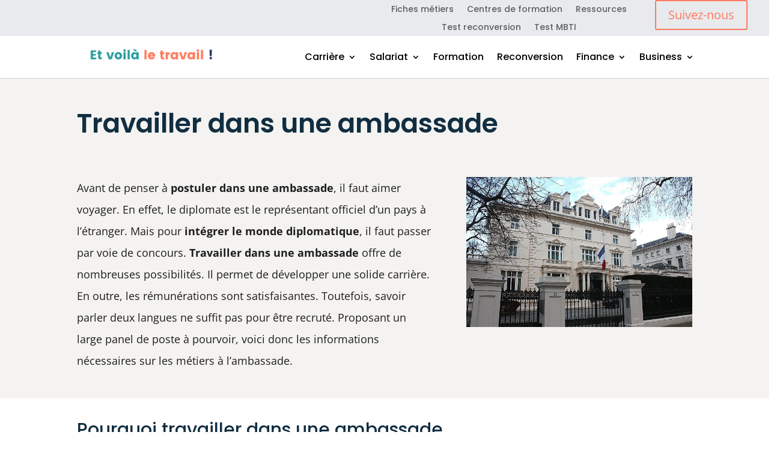

--- FILE ---
content_type: text/html; charset=UTF-8
request_url: https://voila-le-travail.fr/carriere/ambassade/
body_size: 26109
content:
<!DOCTYPE html><html lang="fr-FR" prefix="og: https://ogp.me/ns#"><head><script data-no-optimize="1">var litespeed_docref=sessionStorage.getItem("litespeed_docref");litespeed_docref&&(Object.defineProperty(document,"referrer",{get:function(){return litespeed_docref}}),sessionStorage.removeItem("litespeed_docref"));</script> <meta charset="UTF-8" /><style id="litespeed-ucss">@font-face{font-family:"Open Sans";font-style:italic;font-weight:300;font-stretch:normal;font-display:swap;src:url(https://fonts.gstatic.com/s/opensans/v34/memQYaGs126MiZpBA-UFUIcVXSCEkx2cmqvXlWq8tWZ0Pw86hd0Rk5hkWV4exQ.ttf)format("truetype")}@font-face{font-family:"Open Sans";font-style:italic;font-weight:400;font-stretch:normal;font-display:swap;src:url(https://fonts.gstatic.com/s/opensans/v34/memQYaGs126MiZpBA-UFUIcVXSCEkx2cmqvXlWq8tWZ0Pw86hd0Rk8ZkWV4exQ.ttf)format("truetype")}@font-face{font-family:"Open Sans";font-style:italic;font-weight:600;font-stretch:normal;font-display:swap;src:url(https://fonts.gstatic.com/s/opensans/v34/memQYaGs126MiZpBA-UFUIcVXSCEkx2cmqvXlWq8tWZ0Pw86hd0RkxhjWV4exQ.ttf)format("truetype")}@font-face{font-family:"Open Sans";font-style:italic;font-weight:700;font-stretch:normal;font-display:swap;src:url(https://fonts.gstatic.com/s/opensans/v34/memQYaGs126MiZpBA-UFUIcVXSCEkx2cmqvXlWq8tWZ0Pw86hd0RkyFjWV4exQ.ttf)format("truetype")}@font-face{font-family:"Open Sans";font-style:italic;font-weight:800;font-stretch:normal;font-display:swap;src:url(https://fonts.gstatic.com/s/opensans/v34/memQYaGs126MiZpBA-UFUIcVXSCEkx2cmqvXlWq8tWZ0Pw86hd0Rk0ZjWV4exQ.ttf)format("truetype")}@font-face{font-family:"Open Sans";font-style:normal;font-weight:300;font-stretch:normal;font-display:swap;src:url(https://fonts.gstatic.com/s/opensans/v34/memSYaGs126MiZpBA-UvWbX2vVnXBbObj2OVZyOOSr4dVJWUgsiH0B4uaVc.ttf)format("truetype")}@font-face{font-family:"Open Sans";font-style:normal;font-weight:400;font-stretch:normal;font-display:swap;src:url(https://fonts.gstatic.com/s/opensans/v34/memSYaGs126MiZpBA-UvWbX2vVnXBbObj2OVZyOOSr4dVJWUgsjZ0B4uaVc.ttf)format("truetype")}@font-face{font-family:"Open Sans";font-style:normal;font-weight:600;font-stretch:normal;font-display:swap;src:url(https://fonts.gstatic.com/s/opensans/v34/memSYaGs126MiZpBA-UvWbX2vVnXBbObj2OVZyOOSr4dVJWUgsgH1x4uaVc.ttf)format("truetype")}@font-face{font-family:"Open Sans";font-style:normal;font-weight:700;font-stretch:normal;font-display:swap;src:url(https://fonts.gstatic.com/s/opensans/v34/memSYaGs126MiZpBA-UvWbX2vVnXBbObj2OVZyOOSr4dVJWUgsg-1x4uaVc.ttf)format("truetype")}@font-face{font-family:"Open Sans";font-style:normal;font-weight:800;font-stretch:normal;font-display:swap;src:url(https://fonts.gstatic.com/s/opensans/v34/memSYaGs126MiZpBA-UvWbX2vVnXBbObj2OVZyOOSr4dVJWUgshZ1x4uaVc.ttf)format("truetype")}@font-face{font-family:"Open Sans";font-style:italic;font-weight:300;font-stretch:normal;font-display:swap;src:url(https://fonts.gstatic.com/s/opensans/v34/memQYaGs126MiZpBA-UFUIcVXSCEkx2cmqvXlWq8tWZ0Pw86hd0Rk5hkWV4exg.woff)format("woff")}@font-face{font-family:"Open Sans";font-style:italic;font-weight:400;font-stretch:normal;font-display:swap;src:url(https://fonts.gstatic.com/s/opensans/v34/memQYaGs126MiZpBA-UFUIcVXSCEkx2cmqvXlWq8tWZ0Pw86hd0Rk8ZkWV4exg.woff)format("woff")}@font-face{font-family:"Open Sans";font-style:italic;font-weight:600;font-stretch:normal;font-display:swap;src:url(https://fonts.gstatic.com/s/opensans/v34/memQYaGs126MiZpBA-UFUIcVXSCEkx2cmqvXlWq8tWZ0Pw86hd0RkxhjWV4exg.woff)format("woff")}@font-face{font-family:"Open Sans";font-style:italic;font-weight:700;font-stretch:normal;font-display:swap;src:url(https://fonts.gstatic.com/s/opensans/v34/memQYaGs126MiZpBA-UFUIcVXSCEkx2cmqvXlWq8tWZ0Pw86hd0RkyFjWV4exg.woff)format("woff")}@font-face{font-family:"Open Sans";font-style:italic;font-weight:800;font-stretch:normal;font-display:swap;src:url(https://fonts.gstatic.com/s/opensans/v34/memQYaGs126MiZpBA-UFUIcVXSCEkx2cmqvXlWq8tWZ0Pw86hd0Rk0ZjWV4exg.woff)format("woff")}@font-face{font-family:"Open Sans";font-style:normal;font-weight:300;font-stretch:normal;font-display:swap;src:url(https://fonts.gstatic.com/s/opensans/v34/memSYaGs126MiZpBA-UvWbX2vVnXBbObj2OVZyOOSr4dVJWUgsiH0B4uaVQ.woff)format("woff")}@font-face{font-family:"Open Sans";font-style:normal;font-weight:400;font-stretch:normal;font-display:swap;src:url(https://fonts.gstatic.com/s/opensans/v34/memSYaGs126MiZpBA-UvWbX2vVnXBbObj2OVZyOOSr4dVJWUgsjZ0B4uaVQ.woff)format("woff")}@font-face{font-family:"Open Sans";font-style:normal;font-weight:600;font-stretch:normal;font-display:swap;src:url(https://fonts.gstatic.com/s/opensans/v34/memSYaGs126MiZpBA-UvWbX2vVnXBbObj2OVZyOOSr4dVJWUgsgH1x4uaVQ.woff)format("woff")}@font-face{font-family:"Open Sans";font-style:normal;font-weight:700;font-stretch:normal;font-display:swap;src:url(https://fonts.gstatic.com/s/opensans/v34/memSYaGs126MiZpBA-UvWbX2vVnXBbObj2OVZyOOSr4dVJWUgsg-1x4uaVQ.woff)format("woff")}@font-face{font-family:"Open Sans";font-style:normal;font-weight:800;font-stretch:normal;font-display:swap;src:url(https://fonts.gstatic.com/s/opensans/v34/memSYaGs126MiZpBA-UvWbX2vVnXBbObj2OVZyOOSr4dVJWUgshZ1x4uaVQ.woff)format("woff")}@font-face{font-family:"Open Sans";font-style:italic;font-weight:300;font-stretch:normal;font-display:swap;src:url(https://fonts.gstatic.com/s/opensans/v34/memQYaGs126MiZpBA-UFUIcVXSCEkx2cmqvXlWq8tWZ0Pw86hd0Rk5hkWV4ewA.woff2)format("woff2")}@font-face{font-family:"Open Sans";font-style:italic;font-weight:400;font-stretch:normal;font-display:swap;src:url(https://fonts.gstatic.com/s/opensans/v34/memQYaGs126MiZpBA-UFUIcVXSCEkx2cmqvXlWq8tWZ0Pw86hd0Rk8ZkWV4ewA.woff2)format("woff2")}@font-face{font-family:"Open Sans";font-style:italic;font-weight:600;font-stretch:normal;font-display:swap;src:url(https://fonts.gstatic.com/s/opensans/v34/memQYaGs126MiZpBA-UFUIcVXSCEkx2cmqvXlWq8tWZ0Pw86hd0RkxhjWV4ewA.woff2)format("woff2")}@font-face{font-family:"Open Sans";font-style:italic;font-weight:700;font-stretch:normal;font-display:swap;src:url(https://fonts.gstatic.com/s/opensans/v34/memQYaGs126MiZpBA-UFUIcVXSCEkx2cmqvXlWq8tWZ0Pw86hd0RkyFjWV4ewA.woff2)format("woff2")}@font-face{font-family:"Open Sans";font-style:italic;font-weight:800;font-stretch:normal;font-display:swap;src:url(https://fonts.gstatic.com/s/opensans/v34/memQYaGs126MiZpBA-UFUIcVXSCEkx2cmqvXlWq8tWZ0Pw86hd0Rk0ZjWV4ewA.woff2)format("woff2")}@font-face{font-family:"Open Sans";font-style:normal;font-weight:300;font-stretch:normal;font-display:swap;src:url(https://fonts.gstatic.com/s/opensans/v34/memSYaGs126MiZpBA-UvWbX2vVnXBbObj2OVZyOOSr4dVJWUgsiH0B4uaVI.woff2)format("woff2")}@font-face{font-family:"Open Sans";font-style:normal;font-weight:400;font-stretch:normal;font-display:swap;src:url(https://fonts.gstatic.com/s/opensans/v34/memSYaGs126MiZpBA-UvWbX2vVnXBbObj2OVZyOOSr4dVJWUgsjZ0B4uaVI.woff2)format("woff2")}@font-face{font-family:"Open Sans";font-style:normal;font-weight:600;font-stretch:normal;font-display:swap;src:url(https://fonts.gstatic.com/s/opensans/v34/memSYaGs126MiZpBA-UvWbX2vVnXBbObj2OVZyOOSr4dVJWUgsgH1x4uaVI.woff2)format("woff2")}@font-face{font-family:"Open Sans";font-style:normal;font-weight:700;font-stretch:normal;font-display:swap;src:url(https://fonts.gstatic.com/s/opensans/v34/memSYaGs126MiZpBA-UvWbX2vVnXBbObj2OVZyOOSr4dVJWUgsg-1x4uaVI.woff2)format("woff2")}@font-face{font-family:"Open Sans";font-style:normal;font-weight:800;font-stretch:normal;font-display:swap;src:url(https://fonts.gstatic.com/s/opensans/v34/memSYaGs126MiZpBA-UvWbX2vVnXBbObj2OVZyOOSr4dVJWUgshZ1x4uaVI.woff2)format("woff2")}@font-face{font-family:"Poppins";font-style:italic;font-weight:100;font-display:swap;src:url(https://fonts.gstatic.com/s/poppins/v20/pxiAyp8kv8JHgFVrJJLmE0tMMPc.ttf)format("truetype")}@font-face{font-family:"Poppins";font-style:italic;font-weight:200;font-display:swap;src:url(https://fonts.gstatic.com/s/poppins/v20/pxiDyp8kv8JHgFVrJJLmv1pVGdeL.ttf)format("truetype")}@font-face{font-family:"Poppins";font-style:italic;font-weight:300;font-display:swap;src:url(https://fonts.gstatic.com/s/poppins/v20/pxiDyp8kv8JHgFVrJJLm21lVGdeL.ttf)format("truetype")}@font-face{font-family:"Poppins";font-style:italic;font-weight:400;font-display:swap;src:url(https://fonts.gstatic.com/s/poppins/v20/pxiGyp8kv8JHgFVrJJLufntF.ttf)format("truetype")}@font-face{font-family:"Poppins";font-style:italic;font-weight:500;font-display:swap;src:url(https://fonts.gstatic.com/s/poppins/v20/pxiDyp8kv8JHgFVrJJLmg1hVGdeL.ttf)format("truetype")}@font-face{font-family:"Poppins";font-style:italic;font-weight:600;font-display:swap;src:url(https://fonts.gstatic.com/s/poppins/v20/pxiDyp8kv8JHgFVrJJLmr19VGdeL.ttf)format("truetype")}@font-face{font-family:"Poppins";font-style:italic;font-weight:700;font-display:swap;src:url(https://fonts.gstatic.com/s/poppins/v20/pxiDyp8kv8JHgFVrJJLmy15VGdeL.ttf)format("truetype")}@font-face{font-family:"Poppins";font-style:italic;font-weight:800;font-display:swap;src:url(https://fonts.gstatic.com/s/poppins/v20/pxiDyp8kv8JHgFVrJJLm111VGdeL.ttf)format("truetype")}@font-face{font-family:"Poppins";font-style:italic;font-weight:900;font-display:swap;src:url(https://fonts.gstatic.com/s/poppins/v20/pxiDyp8kv8JHgFVrJJLm81xVGdeL.ttf)format("truetype")}@font-face{font-family:"Poppins";font-style:normal;font-weight:100;font-display:swap;src:url(https://fonts.gstatic.com/s/poppins/v20/pxiGyp8kv8JHgFVrLPTufntF.ttf)format("truetype")}@font-face{font-family:"Poppins";font-style:normal;font-weight:200;font-display:swap;src:url(https://fonts.gstatic.com/s/poppins/v20/pxiByp8kv8JHgFVrLFj_Z1JlEA.ttf)format("truetype")}@font-face{font-family:"Poppins";font-style:normal;font-weight:300;font-display:swap;src:url(https://fonts.gstatic.com/s/poppins/v20/pxiByp8kv8JHgFVrLDz8Z1JlEA.ttf)format("truetype")}@font-face{font-family:"Poppins";font-style:normal;font-weight:400;font-display:swap;src:url(https://fonts.gstatic.com/s/poppins/v20/pxiEyp8kv8JHgFVrJJnedw.ttf)format("truetype")}@font-face{font-family:"Poppins";font-style:normal;font-weight:500;font-display:swap;src:url(https://fonts.gstatic.com/s/poppins/v20/pxiByp8kv8JHgFVrLGT9Z1JlEA.ttf)format("truetype")}@font-face{font-family:"Poppins";font-style:normal;font-weight:600;font-display:swap;src:url(https://fonts.gstatic.com/s/poppins/v20/pxiByp8kv8JHgFVrLEj6Z1JlEA.ttf)format("truetype")}@font-face{font-family:"Poppins";font-style:normal;font-weight:700;font-display:swap;src:url(https://fonts.gstatic.com/s/poppins/v20/pxiByp8kv8JHgFVrLCz7Z1JlEA.ttf)format("truetype")}@font-face{font-family:"Poppins";font-style:normal;font-weight:800;font-display:swap;src:url(https://fonts.gstatic.com/s/poppins/v20/pxiByp8kv8JHgFVrLDD4Z1JlEA.ttf)format("truetype")}@font-face{font-family:"Poppins";font-style:normal;font-weight:900;font-display:swap;src:url(https://fonts.gstatic.com/s/poppins/v20/pxiByp8kv8JHgFVrLBT5Z1JlEA.ttf)format("truetype")}@font-face{font-family:"Poppins";font-style:italic;font-weight:100;font-display:swap;src:url(https://fonts.gstatic.com/s/poppins/v20/pxiAyp8kv8JHgFVrJJLmE0tMMPQ.woff)format("woff")}@font-face{font-family:"Poppins";font-style:italic;font-weight:200;font-display:swap;src:url(https://fonts.gstatic.com/s/poppins/v20/pxiDyp8kv8JHgFVrJJLmv1pVGdeI.woff)format("woff")}@font-face{font-family:"Poppins";font-style:italic;font-weight:300;font-display:swap;src:url(https://fonts.gstatic.com/s/poppins/v20/pxiDyp8kv8JHgFVrJJLm21lVGdeI.woff)format("woff")}@font-face{font-family:"Poppins";font-style:italic;font-weight:400;font-display:swap;src:url(https://fonts.gstatic.com/s/poppins/v20/pxiGyp8kv8JHgFVrJJLufntG.woff)format("woff")}@font-face{font-family:"Poppins";font-style:italic;font-weight:500;font-display:swap;src:url(https://fonts.gstatic.com/s/poppins/v20/pxiDyp8kv8JHgFVrJJLmg1hVGdeI.woff)format("woff")}@font-face{font-family:"Poppins";font-style:italic;font-weight:600;font-display:swap;src:url(https://fonts.gstatic.com/s/poppins/v20/pxiDyp8kv8JHgFVrJJLmr19VGdeI.woff)format("woff")}@font-face{font-family:"Poppins";font-style:italic;font-weight:700;font-display:swap;src:url(https://fonts.gstatic.com/s/poppins/v20/pxiDyp8kv8JHgFVrJJLmy15VGdeI.woff)format("woff")}@font-face{font-family:"Poppins";font-style:italic;font-weight:800;font-display:swap;src:url(https://fonts.gstatic.com/s/poppins/v20/pxiDyp8kv8JHgFVrJJLm111VGdeI.woff)format("woff")}@font-face{font-family:"Poppins";font-style:italic;font-weight:900;font-display:swap;src:url(https://fonts.gstatic.com/s/poppins/v20/pxiDyp8kv8JHgFVrJJLm81xVGdeI.woff)format("woff")}@font-face{font-family:"Poppins";font-style:normal;font-weight:100;font-display:swap;src:url(https://fonts.gstatic.com/s/poppins/v20/pxiGyp8kv8JHgFVrLPTufntG.woff)format("woff")}@font-face{font-family:"Poppins";font-style:normal;font-weight:200;font-display:swap;src:url(https://fonts.gstatic.com/s/poppins/v20/pxiByp8kv8JHgFVrLFj_Z1JlEw.woff)format("woff")}@font-face{font-family:"Poppins";font-style:normal;font-weight:300;font-display:swap;src:url(https://fonts.gstatic.com/s/poppins/v20/pxiByp8kv8JHgFVrLDz8Z1JlEw.woff)format("woff")}@font-face{font-family:"Poppins";font-style:normal;font-weight:400;font-display:swap;src:url(https://fonts.gstatic.com/s/poppins/v20/pxiEyp8kv8JHgFVrJJnedA.woff)format("woff")}@font-face{font-family:"Poppins";font-style:normal;font-weight:500;font-display:swap;src:url(https://fonts.gstatic.com/s/poppins/v20/pxiByp8kv8JHgFVrLGT9Z1JlEw.woff)format("woff")}@font-face{font-family:"Poppins";font-style:normal;font-weight:600;font-display:swap;src:url(https://fonts.gstatic.com/s/poppins/v20/pxiByp8kv8JHgFVrLEj6Z1JlEw.woff)format("woff")}@font-face{font-family:"Poppins";font-style:normal;font-weight:700;font-display:swap;src:url(https://fonts.gstatic.com/s/poppins/v20/pxiByp8kv8JHgFVrLCz7Z1JlEw.woff)format("woff")}@font-face{font-family:"Poppins";font-style:normal;font-weight:800;font-display:swap;src:url(https://fonts.gstatic.com/s/poppins/v20/pxiByp8kv8JHgFVrLDD4Z1JlEw.woff)format("woff")}@font-face{font-family:"Poppins";font-style:normal;font-weight:900;font-display:swap;src:url(https://fonts.gstatic.com/s/poppins/v20/pxiByp8kv8JHgFVrLBT5Z1JlEw.woff)format("woff")}@font-face{font-family:"Poppins";font-style:italic;font-weight:100;font-display:swap;src:url(https://fonts.gstatic.com/s/poppins/v20/pxiAyp8kv8JHgFVrJJLmE0tMMPI.woff2)format("woff2")}@font-face{font-family:"Poppins";font-style:italic;font-weight:200;font-display:swap;src:url(https://fonts.gstatic.com/s/poppins/v20/pxiDyp8kv8JHgFVrJJLmv1pVGdeO.woff2)format("woff2")}@font-face{font-family:"Poppins";font-style:italic;font-weight:300;font-display:swap;src:url(https://fonts.gstatic.com/s/poppins/v20/pxiDyp8kv8JHgFVrJJLm21lVGdeO.woff2)format("woff2")}@font-face{font-family:"Poppins";font-style:italic;font-weight:400;font-display:swap;src:url(https://fonts.gstatic.com/s/poppins/v20/pxiGyp8kv8JHgFVrJJLufntA.woff2)format("woff2")}@font-face{font-family:"Poppins";font-style:italic;font-weight:500;font-display:swap;src:url(https://fonts.gstatic.com/s/poppins/v20/pxiDyp8kv8JHgFVrJJLmg1hVGdeO.woff2)format("woff2")}@font-face{font-family:"Poppins";font-style:italic;font-weight:600;font-display:swap;src:url(https://fonts.gstatic.com/s/poppins/v20/pxiDyp8kv8JHgFVrJJLmr19VGdeO.woff2)format("woff2")}@font-face{font-family:"Poppins";font-style:italic;font-weight:700;font-display:swap;src:url(https://fonts.gstatic.com/s/poppins/v20/pxiDyp8kv8JHgFVrJJLmy15VGdeO.woff2)format("woff2")}@font-face{font-family:"Poppins";font-style:italic;font-weight:800;font-display:swap;src:url(https://fonts.gstatic.com/s/poppins/v20/pxiDyp8kv8JHgFVrJJLm111VGdeO.woff2)format("woff2")}@font-face{font-family:"Poppins";font-style:italic;font-weight:900;font-display:swap;src:url(https://fonts.gstatic.com/s/poppins/v20/pxiDyp8kv8JHgFVrJJLm81xVGdeO.woff2)format("woff2")}@font-face{font-family:"Poppins";font-style:normal;font-weight:100;font-display:swap;src:url(https://fonts.gstatic.com/s/poppins/v20/pxiGyp8kv8JHgFVrLPTufntA.woff2)format("woff2")}@font-face{font-family:"Poppins";font-style:normal;font-weight:200;font-display:swap;src:url(https://fonts.gstatic.com/s/poppins/v20/pxiByp8kv8JHgFVrLFj_Z1JlFQ.woff2)format("woff2")}@font-face{font-family:"Poppins";font-style:normal;font-weight:300;font-display:swap;src:url(https://fonts.gstatic.com/s/poppins/v20/pxiByp8kv8JHgFVrLDz8Z1JlFQ.woff2)format("woff2")}@font-face{font-family:"Poppins";font-style:normal;font-weight:400;font-display:swap;src:url(https://fonts.gstatic.com/s/poppins/v20/pxiEyp8kv8JHgFVrJJnecg.woff2)format("woff2")}@font-face{font-family:"Poppins";font-style:normal;font-weight:500;font-display:swap;src:url(https://fonts.gstatic.com/s/poppins/v20/pxiByp8kv8JHgFVrLGT9Z1JlFQ.woff2)format("woff2")}@font-face{font-family:"Poppins";font-style:normal;font-weight:600;font-display:swap;src:url(https://fonts.gstatic.com/s/poppins/v20/pxiByp8kv8JHgFVrLEj6Z1JlFQ.woff2)format("woff2")}@font-face{font-family:"Poppins";font-style:normal;font-weight:700;font-display:swap;src:url(https://fonts.gstatic.com/s/poppins/v20/pxiByp8kv8JHgFVrLCz7Z1JlFQ.woff2)format("woff2")}@font-face{font-family:"Poppins";font-style:normal;font-weight:800;font-display:swap;src:url(https://fonts.gstatic.com/s/poppins/v20/pxiByp8kv8JHgFVrLDD4Z1JlFQ.woff2)format("woff2")}@font-face{font-family:"Poppins";font-style:normal;font-weight:900;font-display:swap;src:url(https://fonts.gstatic.com/s/poppins/v20/pxiByp8kv8JHgFVrLBT5Z1JlFQ.woff2)format("woff2")}@font-face{font-family:"s11-fp";src:url(https://voila-le-travail.fr/wp-content/plugins/formidable/fonts/s11-fp.ttf?v=7)format("truetype"),url(https://voila-le-travail.fr/wp-content/plugins/formidable/fonts/s11-fp.woff?v=7)format("woff"),url(https://voila-le-travail.fr/wp-content/plugins/formidable/fonts/s11-fp.svg?v=7#s11-fp)format("svg");font-weight:400;font-style:normal}body{--wp--preset--color--black:#000;--wp--preset--color--cyan-bluish-gray:#abb8c3;--wp--preset--color--white:#fff;--wp--preset--color--pale-pink:#f78da7;--wp--preset--color--vivid-red:#cf2e2e;--wp--preset--color--luminous-vivid-orange:#ff6900;--wp--preset--color--luminous-vivid-amber:#fcb900;--wp--preset--color--light-green-cyan:#7bdcb5;--wp--preset--color--vivid-green-cyan:#00d084;--wp--preset--color--pale-cyan-blue:#8ed1fc;--wp--preset--color--vivid-cyan-blue:#0693e3;--wp--preset--color--vivid-purple:#9b51e0;--wp--preset--gradient--vivid-cyan-blue-to-vivid-purple:linear-gradient(135deg,rgba(6,147,227,1) 0%,#9b51e0 100%);--wp--preset--gradient--light-green-cyan-to-vivid-green-cyan:linear-gradient(135deg,#7adcb4 0%,#00d082 100%);--wp--preset--gradient--luminous-vivid-amber-to-luminous-vivid-orange:linear-gradient(135deg,rgba(252,185,0,1) 0%,rgba(255,105,0,1) 100%);--wp--preset--gradient--luminous-vivid-orange-to-vivid-red:linear-gradient(135deg,rgba(255,105,0,1) 0%,#cf2e2e 100%);--wp--preset--gradient--very-light-gray-to-cyan-bluish-gray:linear-gradient(135deg,#eee 0%,#a9b8c3 100%);--wp--preset--gradient--cool-to-warm-spectrum:linear-gradient(135deg,#4aeadc 0%,#9778d1 20%,#cf2aba 40%,#ee2c82 60%,#fb6962 80%,#fef84c 100%);--wp--preset--gradient--blush-light-purple:linear-gradient(135deg,#ffceec 0%,#9896f0 100%);--wp--preset--gradient--blush-bordeaux:linear-gradient(135deg,#fecda5 0%,#fe2d2d 50%,#6b003e 100%);--wp--preset--gradient--luminous-dusk:linear-gradient(135deg,#ffcb70 0%,#c751c0 50%,#4158d0 100%);--wp--preset--gradient--pale-ocean:linear-gradient(135deg,#fff5cb 0%,#b6e3d4 50%,#33a7b5 100%);--wp--preset--gradient--electric-grass:linear-gradient(135deg,#caf880 0%,#71ce7e 100%);--wp--preset--gradient--midnight:linear-gradient(135deg,#020381 0%,#2874fc 100%);--wp--preset--duotone--dark-grayscale:url('#wp-duotone-dark-grayscale');--wp--preset--duotone--grayscale:url('#wp-duotone-grayscale');--wp--preset--duotone--purple-yellow:url('#wp-duotone-purple-yellow');--wp--preset--duotone--blue-red:url('#wp-duotone-blue-red');--wp--preset--duotone--midnight:url('#wp-duotone-midnight');--wp--preset--duotone--magenta-yellow:url('#wp-duotone-magenta-yellow');--wp--preset--duotone--purple-green:url('#wp-duotone-purple-green');--wp--preset--duotone--blue-orange:url('#wp-duotone-blue-orange');--wp--preset--font-size--small:13px;--wp--preset--font-size--medium:20px;--wp--preset--font-size--large:36px;--wp--preset--font-size--x-large:42px;--wp--preset--spacing--20:.44rem;--wp--preset--spacing--30:.67rem;--wp--preset--spacing--40:1rem;--wp--preset--spacing--50:1.5rem;--wp--preset--spacing--60:2.25rem;--wp--preset--spacing--70:3.38rem;--wp--preset--spacing--80:5.06rem}body .is-layout-constrained>:where(:not(.alignleft):not(.alignright):not(.alignfull)){max-width:var(--wp--style--global--content-size);margin-left:auto!important;margin-right:auto!important}@font-face{font-family:"FontAwesome";src:url(https://maxcdn.bootstrapcdn.com/font-awesome/4.7.0/fonts/fontawesome-webfont.eot?v=4.7.0);src:url(https://maxcdn.bootstrapcdn.com/font-awesome/4.7.0/fonts/fontawesome-webfont.eot?#iefix&v=4.7.0)format("embedded-opentype"),url(https://maxcdn.bootstrapcdn.com/font-awesome/4.7.0/fonts/fontawesome-webfont.woff2?v=4.7.0)format("woff2"),url(https://maxcdn.bootstrapcdn.com/font-awesome/4.7.0/fonts/fontawesome-webfont.woff?v=4.7.0)format("woff"),url(https://maxcdn.bootstrapcdn.com/font-awesome/4.7.0/fonts/fontawesome-webfont.ttf?v=4.7.0)format("truetype"),url(https://maxcdn.bootstrapcdn.com/font-awesome/4.7.0/fonts/fontawesome-webfont.svg?v=4.7.0#fontawesomeregular)format("svg");font-weight:400;font-style:normal}a,b,div,html,iframe,img,li,p,span,strong,ul{font-size:100%}a,b,body,div,h1,h2,h4,html,iframe,img,li,p,span,strong,ul{margin:0;padding:0;border:0;outline:0;-ms-text-size-adjust:100%;-webkit-text-size-adjust:100%;vertical-align:baseline;background:0 0}body{font-family:Open Sans,Arial,sans-serif;background-color:#fff;font-weight:500;-webkit-font-smoothing:antialiased;-moz-osx-font-smoothing:grayscale;font-size:16px;color:#1e1e1e;line-height:1.8em}ul{list-style:none}:focus{outline:0}article,footer,header,nav{display:block}body.et_cover_background{background-size:cover!important;background-position:top!important;background-repeat:no-repeat!important;background-attachment:fixed}a,a:hover{text-decoration:none}p{padding-bottom:1em}p:not(.has-background):last-of-type{padding-bottom:0}strong{font-weight:700}iframe,img{max-width:100%}h1,h2,h4{padding-bottom:10px;font-weight:500}img{height:auto}#main-content{background-color:#fff}.container{width:80%;max-width:1080px;margin:auto;position:relative}.entry-content ul,.et-l--header ul{list-style-type:disc;padding:0 0 23px 1em;line-height:26px}.et_pb_button,.page.et_pb_pagebuilder_layout #main-content{background-color:transparent}@media (max-width:980px){#page-container{padding-top:80px}.et-tb-has-header #page-container{padding-top:0!important}}@media print{#page-container{padding-top:0!important}}*{-webkit-box-sizing:border-box;box-sizing:border-box}.et_pb_button:after,.mobile_menu_bar:before{font-family:ETmodules!important;speak:none;-webkit-font-smoothing:antialiased;-moz-osx-font-smoothing:grayscale;direction:ltr}.mobile_menu_bar:before{font-style:normal;font-weight:400;-webkit-font-feature-settings:normal;font-feature-settings:normal;font-variant:normal;text-transform:none;line-height:1;text-shadow:0 0}.et_pb_button{font-size:20px;font-weight:500;padding:.3em 1em;line-height:1.7em!important;background-size:cover;background-position:50%;background-repeat:no-repeat;border:2px solid;border-radius:3px;-webkit-transition-duration:.2s;transition-duration:.2s;-webkit-transition-property:all!important;transition-property:all!important;position:relative}.et_pb_button:hover,.et_pb_module .et_pb_button:hover{border:2px solid transparent;padding:.3em 2em .3em .7em}.et_pb_button:hover{background-color:rgba(255,255,255,.2)}.et_pb_bg_layout_light.et_pb_button:hover{background-color:rgba(0,0,0,.05)}.et_pb_button:after,.et_pb_button:before{font-size:32px;line-height:1em;content:"5";opacity:0;position:absolute;margin-left:-1em;-webkit-transition:all .2s;transition:all .2s;text-transform:none;-webkit-font-feature-settings:"kern"off;font-feature-settings:"kern"off;font-variant:none;font-style:normal;font-weight:400;text-shadow:none}.et_pb_button.et_hover_enabled:hover:after{-webkit-transition:none!important;transition:none!important}.et_pb_button:before{display:none}.et_pb_button:hover:after{opacity:1;margin-left:0}.et_pb_bg_layout_dark,.et_pb_bg_layout_dark h2{color:#fff!important}.et_pb_module.et_pb_text_align_left{text-align:left}.clearfix:after{visibility:hidden;display:block;font-size:0;content:" ";clear:both;height:0}.et_builder_inner_content{position:relative;z-index:1}header .et_builder_inner_content{z-index:2}.et_pb_css_mix_blend_mode_passthrough{mix-blend-mode:unset!important}.et_hover_enabled:hover{position:relative;z-index:2}.et_pb_module,.et_pb_with_background{background-size:cover;background-position:50%;background-repeat:no-repeat}.et_pb_with_border{position:relative;border:0 solid #333}header.et-l.et-l--header:after{clear:both;display:block;content:""}.et_pb_module{-webkit-animation-timing-function:linear;animation-timing-function:linear;-webkit-animation-duration:.2s;animation-duration:.2s}@media (min-width:981px){.et_pb_section div.et_pb_row .et_pb_column .et_pb_module:last-child,.et_pb_section.et_section_specialty div.et_pb_row .et_pb_column .et_pb_column .et_pb_module:last-child,.et_pb_section.et_section_specialty div.et_pb_row .et_pb_column .et_pb_row_inner .et_pb_column .et_pb_module:last-child{margin-bottom:0}}@media (max-width:980px){.et_pb_column .et_pb_module{margin-bottom:30px}.et_pb_row .et_pb_column .et_pb_module:last-child,.et_section_specialty .et_pb_row .et_pb_column .et_pb_module:last-child{margin-bottom:0}}.et_pb_menu.et_pb_menu--style-inline_centered_logo .et_pb_menu__menu nav ul{-webkit-box-pack:center;-ms-flex-pack:center;justify-content:center}@font-face{font-family:ETmodules;font-display:block;src:url(//voila-le-travail.fr/wp-content/themes/Divi/core/admin/fonts/modules/all/modules.eot);src:url(//voila-le-travail.fr/wp-content/themes/Divi/core/admin/fonts/modules/all/modules.eot?#iefix)format("embedded-opentype"),url(//voila-le-travail.fr/wp-content/themes/Divi/core/admin/fonts/modules/all/modules.ttf)format("truetype"),url(//voila-le-travail.fr/wp-content/themes/Divi/core/admin/fonts/modules/all/modules.woff)format("woff"),url(//voila-le-travail.fr/wp-content/themes/Divi/core/admin/fonts/modules/all/modules.svg#ETmodules)format("svg");font-weight:400;font-style:normal}@media (min-width:981px){.et_pb_gutters3 .et_pb_column{margin-right:5.5%}.et_pb_gutters3 .et_pb_column_3_4>.et_pb_row_inner>.et_pb_column_4_4,.et_pb_gutters3 .et_pb_column_4_4{width:100%}.et_pb_gutters3 .et_pb_column_4_4 .et_pb_module{margin-bottom:2.75%}.et_pb_gutters3 .et_pb_column_3_4{width:73.625%}.et_pb_gutters3 .et_pb_column_3_4 .et_pb_module,.et_pb_gutters3 .et_pb_column_3_4>.et_pb_row_inner>.et_pb_column_4_4 .et_pb_module{margin-bottom:3.735%}.et_pb_gutters3 .et_pb_column_2_3{width:64.833%}.et_pb_gutters3 .et_pb_column_2_3 .et_pb_module{margin-bottom:4.242%}.et_pb_gutters3 .et_pb_column_3_5{width:57.8%}.et_pb_gutters3 .et_pb_column_3_5 .et_pb_module{margin-bottom:4.758%}.et_pb_gutters3 .et_pb_column_1_2{width:47.25%}.et_pb_gutters3 .et_pb_column_1_2 .et_pb_module{margin-bottom:5.82%}.et_pb_gutters3 .et_pb_column_2_5{width:36.7%}.et_pb_gutters3 .et_pb_column_2_5 .et_pb_module{margin-bottom:7.493%}.et_pb_gutters3 .et_pb_column_1_3{width:29.6667%}.et_pb_gutters3 .et_pb_column_1_3 .et_pb_module{margin-bottom:9.27%}.et_pb_gutters3 .et_pb_column_1_4{width:20.875%}.et_pb_gutters3 .et_pb_column_1_4 .et_pb_module{margin-bottom:13.174%}.et_pb_gutters2 .et_pb_column,.et_pb_gutters2.et_pb_row .et_pb_column{margin-right:3%}.et_pb_gutters2 .et_pb_column_1_2,.et_pb_gutters2.et_pb_row .et_pb_column_1_2{width:48.5%}.et_pb_gutters2 .et_pb_column_1_2 .et_pb_module,.et_pb_gutters2.et_pb_row .et_pb_column_1_2 .et_pb_module{margin-bottom:3.093%}}#main-footer{background-color:#222}#footer-widgets{padding:6%0 0}.footer-widget{float:left;color:#fff}.footer-widget .fwidget:last-child{margin-bottom:0!important}#footer-widgets .footer-widget li{padding-left:14px;position:relative}#footer-widgets .footer-widget li:before{border-radius:3px;border-style:solid;border-width:3px;content:"";left:0;position:absolute;top:6.8px}#footer-widgets .footer-widget a,#main-footer .footer-widget h4{color:#fff}#footer-widgets .footer-widget li a,.et_pb_widget a{color:#fff;text-decoration:none}#footer-widgets .footer-widget li a:hover{color:rgba(255,255,255,.7)}#footer-bottom{background-color:rgba(0,0,0,.32);padding:15px 0 5px}@media all and (max-width:980px){.footer-widget:nth-child(n){width:46.25%!important;margin:0 7.5% 7.5%0!important}#footer-widgets .footer-widget .fwidget{margin-bottom:16.21%}#footer-widgets{padding:8%0}#footer-widgets .footer-widget:nth-child(2n){margin-right:0!important}#footer-widgets .footer-widget:nth-last-child(-n+2){margin-bottom:0!important}}@media all and (max-width:767px){#footer-widgets .footer-widget{width:100%!important;margin-right:0!important}#footer-widgets .footer-widget .fwidget,#footer-widgets .footer-widget:nth-child(n){margin-bottom:9.5%!important}#footer-widgets{padding:10%0}#footer-widgets .footer-widget .fwidget:last-child,#footer-widgets .footer-widget:last-child{margin-bottom:0!important}}@media all and (max-width:479px){#footer-widgets .footer-widget:nth-child(n),.footer-widget .fwidget{margin-bottom:11.5%!important}#footer-widgets{padding:12%0}}@media all and (min-width:981px){.et_pb_gutters3 .footer-widget{margin-right:5.5%;margin-bottom:5.5%}.et_pb_gutters3 .footer-widget:last-child{margin-right:0}.et_pb_gutters3.et_pb_footer_columns4 .footer-widget{width:20.875%}.et_pb_gutters3.et_pb_footer_columns4 .footer-widget .fwidget{margin-bottom:26.347%}}.et_pb_widget{float:left;max-width:100%;word-wrap:break-word}.et_pb_widget a{color:#666}.et_pb_widget ul li{margin-bottom:.5em}.et_pb_section{position:relative;background-color:#fff;background-position:50%;background-size:cover}@media (min-width:981px){.et_pb_section{padding:4%0}}@media (max-width:980px){.et_pb_section{padding:50px 0}}.et_pb_row{width:80%;max-width:1080px;margin:auto;position:relative}.et_pb_row_inner{width:100%;position:relative}.et_pb_row:after,.et_pb_row_inner:after{content:"";display:block;clear:both;visibility:hidden;line-height:0;height:0;width:0}.et_pb_column{float:left;position:relative;z-index:2;min-height:1px}.et_pb_column--with-menu{z-index:3}.et_pb_row .et_pb_column.et-last-child,.et_pb_row .et_pb_column:last-child,.et_pb_row_inner .et_pb_column.et-last-child,.et_pb_row_inner .et_pb_column:last-child{margin-right:0!important}.et_pb_column,.et_pb_row,.et_pb_row_inner{background-size:cover;background-position:50%;background-repeat:no-repeat}@media (min-width:981px){.et_pb_row{padding:2%0}.et_pb_column_3_4 .et_pb_row_inner{padding:3.735%0}.et_section_specialty>.et_pb_row{padding:0}.et_pb_row_inner{width:100%}.et_pb_row .et_pb_column.et-last-child,.et_pb_row .et_pb_column:last-child,.et_pb_row_inner .et_pb_column.et-last-child,.et_pb_row_inner .et_pb_column:last-child{margin-right:0!important}}@media (max-width:980px){.et_pb_row{max-width:1080px}.et_pb_column .et_pb_row_inner,.et_pb_row{padding:30px 0}.et_section_specialty>.et_pb_row{padding:0}.et_pb_column{width:100%;margin-bottom:30px}.et_pb_row .et_pb_column.et-last-child,.et_pb_row .et_pb_column:last-child{margin-bottom:0}.et_section_specialty .et_pb_row>.et_pb_column{padding-bottom:0}}@media (max-width:479px){.et_pb_row .et_pb_column.et_pb_column_1_4{width:100%;margin:0 0 30px}.et_pb_row .et_pb_column.et_pb_column_1_4:last-child{margin-bottom:0}.et_pb_column{width:100%!important}}.et-menu li{display:inline-block;font-size:14px;padding-right:22px}.et-menu>li:last-child{padding-right:0}.et-menu a,.et-menu a:hover{transition:all .4s ease-in-out}.et-menu a{color:rgba(0,0,0,.6);text-decoration:none;display:block;position:relative}.et-menu a:hover{opacity:.7}.et-menu li>a{padding-bottom:29px;word-wrap:break-word}.et_pb_menu__wrap .mobile_menu_bar{transform:translateY(3%)}.et_pb_menu__wrap .mobile_menu_bar:before{top:0}@media (max-width:980px){.et-menu{display:none}.et_mobile_nav_menu{display:block;margin-top:-1px}}.et_pb_menu .et-menu-nav,.et_pb_menu .et-menu-nav>ul{float:none}.et_pb_menu .et-menu-nav>ul{padding:0!important;line-height:1.7em}.et_pb_menu .et-menu-nav>ul ul,.nav li ul{padding:20px 0;text-align:left}.et_pb_image img,.et_pb_menu_inner_container,.nav li,.nav li li{position:relative}.et_pb_menu .et_pb_menu__wrap{-ms-flex:1 1 auto;flex:1 1 auto;display:-ms-flexbox;display:flex;-ms-flex-pack:start;justify-content:flex-start;-ms-flex-align:stretch;align-items:stretch;-ms-flex-wrap:wrap;flex-wrap:wrap;opacity:1}.et_pb_menu .et_pb_menu__menu{-ms-flex:0 1 auto;flex:0 1 auto;-ms-flex-pack:start;justify-content:flex-start}.et_pb_menu .et_pb_menu__menu,.et_pb_menu .et_pb_menu__menu>nav,.et_pb_menu .et_pb_menu__menu>nav>ul,.et_pb_menu .et_pb_menu__menu>nav>ul>li{display:-ms-flexbox;display:flex;-ms-flex-align:stretch;align-items:stretch}.et_pb_menu .et_pb_menu__menu>nav>ul{-ms-flex-wrap:wrap;flex-wrap:wrap;-ms-flex-pack:start;justify-content:flex-start}.et_pb_menu .et_pb_menu__menu>nav>ul>li{position:relative;margin:0}.et_pb_menu .et_pb_menu__menu>nav>ul>li>ul{top:calc(100% - 1px);left:0}.et_pb_menu--without-logo .et_pb_menu__menu>nav>ul{padding:0!important}.et_pb_menu--without-logo .et_pb_menu__menu>nav>ul>li{margin-top:8px}.et_pb_menu--without-logo .et_pb_menu__menu>nav>ul>li>a{padding-bottom:8px}.et_pb_menu .et-menu{margin-left:-11px;margin-right:-11px}.et_pb_menu .et-menu>li{padding-left:11px;padding-right:11px}.et_pb_menu--style-centered .et_pb_menu__menu>nav>ul,.et_pb_menu--style-centered .et_pb_menu__wrap,.et_pb_menu--style-inline_centered_logo .et_pb_menu__wrap{-ms-flex-pack:center;justify-content:center}@media (min-width:981px){.et_dropdown_animation_fade.et_pb_menu ul li:hover>ul{transition:all .2s ease-in-out}}@media (max-width:980px){.et_pb_menu .et_pb_menu__menu{display:none}.et_pb_menu .et_mobile_nav_menu{float:none;margin:0 6px;display:-ms-flexbox;display:flex;-ms-flex-align:center;align-items:center}}.nav li li{padding:0 20px;margin:0;line-height:2em}.et-menu li li a{padding:6px 20px;width:200px}.nav li{line-height:1em}.nav li ul{position:absolute;z-index:9999;width:240px;background:#fff;visibility:hidden;opacity:0;border-top:3px solid #2ea3f2;box-shadow:0 2px 5px rgba(0,0,0,.1);-moz-box-shadow:0 2px 5px rgba(0,0,0,.1);-webkit-box-shadow:0 2px 5px rgba(0,0,0,.1);-webkit-transform:translateZ(0)}.nav li:hover>ul{opacity:1;visibility:visible}.nav li:hover{visibility:inherit}.nav li li a{font-size:14px;transition:all .2s ease-in-out}.nav ul li a:hover{background-color:rgba(0,0,0,.03);opacity:.7}.et-menu .menu-item-has-children>a:first-child:after{font-family:ETmodules;content:"3";font-size:16px;position:absolute;right:0;top:0;font-weight:800}.et-menu .menu-item-has-children>a:first-child{padding-right:20px}.et_mobile_nav_menu{float:right;display:none}.mobile_menu_bar{position:relative;display:block;line-height:0}.mobile_menu_bar:before{content:"a";font-size:32px;position:relative;left:0;top:0;cursor:pointer}.et_pb_module .mobile_menu_bar:before{top:2px}.et_pb_with_border .et_pb_image_wrap{border:0 solid #333}.et_pb_image{margin-left:auto;margin-right:auto;line-height:0;display:block}.et_pb_image .et_pb_image_wrap{display:inline-block;position:relative;max-width:100%}.et_pb_text{word-wrap:break-word}.et_pb_text ul{padding-bottom:1em}.et_pb_text>:last-child{padding-bottom:0}.et_pb_text_inner,.et_pb_video,.et_pb_video_box{position:relative}.et_pb_video_box{display:block;z-index:1;line-height:0}.et_pb_widget_area_left{border-right:1px solid rgba(0,0,0,.1);padding-right:30px}@media (max-width:980px){.et_pb_widget_area_left{padding-right:0;border-right:none}}.et_pb_button_module_wrapper.et_pb_button_alignment_center{text-align:center}.et_pb_button_module_wrapper>a{display:inline-block}.et_pb_text_align_left{text-align:left}@font-face{font-display:block;font-family:TablePress;font-style:normal;font-weight:400;src:url([data-uri])format("woff2"),url(/wp-content/plugins/tablepress/css/build/tablepress.woff)format("woff")}.winamaz-features li::marker{color:#f8a021}@font-face{font-family:"winamaz";src:url(/wp-content/plugins/winamaz/core/assets/font/winamaz/winamaz.woff)format("woff");font-weight:400;font-style:normal}:root{--glsr-white:#fff;--glsr-gray-100:#f5f5f5;--glsr-gray-200:#e5e5e5;--glsr-gray-300:#d4d4d4;--glsr-gray-400:#a3a3a3;--glsr-gray-500:#737373;--glsr-gray-600:#525252;--glsr-gray-700:#404040;--glsr-gray-800:#262626;--glsr-gray-900:#171717;--glsr-black:#000;--glsr-blue:#1c64f2;--glsr-green:#057a55;--glsr-red:#e02424;--glsr-yellow:#faca15;--glsr-duration-slow:.3s;--glsr-duration-fast:.15s;--glsr-gap-sm:.5em;--glsr-gap-md:.75em;--glsr-gap-lg:2em;--glsr-leading:1.5;--glsr-px:1.25em;--glsr-py:1.25em;--glsr-radius:3px;--glsr-text-base:1em;--glsr-text-sm:.875em;--glsr-text-md:1em;--glsr-text-lg:1.25em;--glsr-review-star:1.25em;--glsr-review-verified:var(--glsr-green);--glsr-bar-bg:var(--glsr-yellow);--glsr-bar-leading:1.5;--glsr-bar-opacity:.1;--glsr-max-w:48ch;--glsr-summary-star:1.5em;--glsr-summary-text:var(--gl-text-sm);--glsr-choice-h:1.125em;--glsr-choice-w:1.125em;--glsr-form-error:var(--glsr-red);--glsr-form-star:2em;--glsr-form-success:var(--glsr-green);--glsr-input-b:1px solid var(--glsr-gray-400);--glsr-input-bg:var(--glsr-white);--glsr-input-color:var(--glsr-gray-900);--glsr-input-px:.75em;--glsr-input-py:.5em;--glsr-input-radius:3px;--glsr-input-transition:border-color var(--glsr-duration-fast) ease-in-out;--glsr-label-text:var(--glsr-text-sm);--glsr-label-weight:500;--glsr-toggle-bg-0:currentColor;--glsr-toggle-bg-1:currentColor;--glsr-toggle-color:var(--glsr-white);--glsr-toggle-h:1.25em;--glsr-toggle-opacity-0:.15;--glsr-toggle-opacity-1:1;--glsr-toggle-p:3px;--glsr-toggle-radius:999px;--glsr-toggle-shadow-color:rgba(0,0,0,.2);--glsr-toggle-size:calc(var(--glsr-toggle-h) - var(--glsr-toggle-p)*2);--glsr-toggle-text:1em;--glsr-toggle-w:calc(var(--glsr-toggle-h)*2 - var(--glsr-toggle-p)*2);--glsr-modal-bg:var(--glsr-white);--glsr-modal-radius:3px;--glsr-blue:#2ea3f2;--glsr-toggle-bg-1:var(--glsr-blue);--glsr-toggle-h:20px;--swiper-theme-color:#007aff;--swiper-navigation-size:44px;--jp-carousel-primary-color:#fff;--jp-carousel-primary-subtle-color:#999;--jp-carousel-bg-color:#000;--jp-carousel-bg-faded-color:#222;--jp-carousel-border-color:#3a3a3a}@font-face{font-family:swiper-icons;font-style:normal;font-weight:400;src:url([data-uri])format("woff")}h1,h2,h4{color:#112e41;line-height:1.8em}.et_pb_menu_0_tb_header .mobile_nav .mobile_menu_bar:before,.et_pb_menu_1_tb_header .mobile_nav .mobile_menu_bar:before,.et_pb_widget li a:hover,.footer-widget h4,.mobile_menu_bar:after,.mobile_menu_bar:before,a{color:#ff7a5d}.nav li ul{border-color:#ff7a5d}.footer-widget li:before{border-color:transparent}.footer-widget,.footer-widget li,.footer-widget li a{font-size:14px}.footer-widget .et_pb_widget div,.footer-widget .et_pb_widget ul{line-height:1.4em}#footer-bottom{background-color:transparent}@media only screen and (min-width:981px){#main-footer .footer-widget h4{font-size:22px}}@media only screen and (min-width:1350px){.et_pb_row{padding:27px 0}.et_pb_section{padding:54px 0}}h1{font-size:36px}h2{font-size:30px}.et_pb_menu_0_tb_header.et_pb_menu ul li a,.et_pb_text_0 h1,.et_pb_text_5 h2,h1,h2,h4{font-family:"Poppins",Helvetica,Arial,Lucida,sans-serif}h4{font-size:21px}.et_pb_section_0_tb_header.et_pb_section{padding-top:0;padding-bottom:0;background-color:rgba(35,53,93,.1)!important}.et_pb_row_0_tb_header{width:50%}.et_pb_menu_0_tb_header.et_pb_menu ul li a{color:rgba(0,0,0,.6)!important}.et_pb_menu_0_tb_header.et_pb_menu,.et_pb_menu_1_tb_header.et_pb_menu{background-color:transparent}.et_pb_menu_0_tb_header{padding-top:0;padding-bottom:0}.et_pb_menu_1_tb_header.et_pb_menu .nav li ul.sub-menu a{color:#000!important}.et_pb_menu_1_tb_header.et_pb_menu .nav li ul{background-color:#fff!important}.et_pb_section_1_tb_header{border-bottom-width:.5px;border-bottom-style:outset;border-bottom-color:rgba(0,0,0,.2)}.et_pb_section_1_tb_header.et_pb_section{padding-top:5px;padding-bottom:5px}.et_pb_row_1_tb_header.et_pb_row{padding-top:5px!important;padding-bottom:5px!important}.et_pb_row_1_tb_header{width:85%;max-width:1210px}.et_pb_image_0_tb_header .et_pb_image_wrap img{max-height:1000px;width:auto}.et_pb_image_0_tb_header{text-align:center}.et_pb_menu_1_tb_header.et_pb_menu ul li a{font-family:"Poppins",Helvetica,Arial,Lucida,sans-serif;font-size:16px;color:#000!important}.et_pb_menu_1_tb_header{margin-top:10px!important;margin-bottom:10px!important}.et_pb_row_0_tb_header.et_pb_row{padding-top:0!important;padding-bottom:0!important;margin-left:auto!important;margin-right:0!important}@media only screen and (min-width:981px){.et_pb_image_0_tb_header{width:70%}}@media only screen and (max-width:980px){.et_pb_menu_0_tb_header.et_pb_menu ul li a,.et_pb_menu_1_tb_header.et_pb_menu ul li a{color:#23355d!important}.et_pb_menu_0_tb_header.et_pb_menu,.et_pb_menu_1_tb_header.et_pb_menu{background-image:initial}.et_pb_section_1_tb_header{border-bottom-width:.5px;border-bottom-style:outset;border-bottom-color:rgba(0,0,0,.2)}}@media only screen and (max-width:767px){.et_pb_menu_0_tb_header.et_pb_menu,.et_pb_menu_1_tb_header.et_pb_menu{background-image:initial;background-color:transparent}.et_pb_section_1_tb_header{border-bottom-width:.5px;border-bottom-style:outset;border-bottom-color:rgba(0,0,0,.2)}.et_pb_image_0_tb_header{width:75%}}.et_pb_section_0.et_pb_section{padding-top:20px;padding-bottom:20px;background-color:rgba(219,215,209,.3)!important}.et_pb_row_0,.et_pb_row_1,.et_pb_row_2{max-width:1280px}.et_pb_text_0,.et_pb_text_1{font-size:18px;line-height:2em}.et_pb_text_0 h1,.et_pb_text_5 h2{line-height:1.3em}.et_pb_text_0 h1{font-weight:600;font-size:44px;color:#112e41!important}.et_pb_image_0{text-align:left;margin-left:0}.et_pb_section_1.et_pb_section{padding-top:0;padding-bottom:0;margin-top:0}.et_pb_row_2,.et_pb_row_inner_1{background-color:#fff;border-radius:10px;overflow:hidden;box-shadow:0 0 80px 0 rgba(15,19,25,.1)}.et_pb_row_inner_1.et_pb_row_inner{padding-right:60px!important;padding-left:60px!important;max-width:1280px}.et_pb_column .et_pb_row_inner_1{padding-right:60px;padding-left:60px}.et_pb_row_2{background-color:#23355d;border-radius:12px;box-shadow:0 20px 80px 0 rgba(15,19,25,.1)}.et_pb_row_2.et_pb_row{padding:60px 60px 30px!important}.et_pb_text_5{line-height:2em}.et_pb_text_5 h2{font-size:31px}.et_pb_button_0_wrapper .et_pb_button_0,.et_pb_button_0_wrapper .et_pb_button_0:hover{padding:14px 34px!important}.et_pb_button_0_wrapper{margin-top:35px!important}body #page-container .et_pb_section .et_pb_button_0{color:#fff!important;border-width:0!important;border-color:#fff;border-radius:100px;letter-spacing:1px;font-size:16px;font-family:"Poppins",Helvetica,Arial,Lucida,sans-serif!important;font-weight:700!important;background-color:#ff7a5b}body #page-container .et_pb_section .et_pb_button_0:hover{letter-spacing:1px!important}body #page-container .et_pb_section .et_pb_button_0:after,body #page-container .et_pb_section .et_pb_button_0:before{display:none!important}.et_pb_button_0{box-shadow:0 2px 18px -80px rgba(0,0,0,.3)}.et_pb_button_0:hover{box-shadow:0 2px 18px 0 rgba(0,0,0,.3)}.et_pb_button_0,.et_pb_button_0:after{transition:all .3s ease 0ms}@media only screen and (max-width:980px){.et_pb_section_0.et_pb_section{padding:140px 0 50px}.et_pb_text_0 h1{font-size:50px}.et_pb_column .et_pb_row_inner_1,.et_pb_row_2.et_pb_row,.et_pb_row_inner_1.et_pb_row_inner{padding-right:40px!important;padding-left:40px!important}.et_pb_text_5 h2{font-size:40px}}@media only screen and (max-width:767px){.et_pb_section_0.et_pb_section{padding-top:120px}.et_pb_text_0,.et_pb_text_1{font-size:15px;line-height:1.6em}.et_pb_text_0 h1{font-size:32px}.et_pb_column .et_pb_row_inner_1,.et_pb_row_inner_1.et_pb_row_inner{padding-right:20px!important;padding-left:20px!important}.et_pb_row_2.et_pb_row{padding:30px 20px!important}.et_pb_text_5{line-height:1.6em}.et_pb_text_5 h2{font-size:30px}}@media only screen and (min-width:1200px){.page .et_pb_specialty_column{max-width:calc(100% - 360px)}}@media only screen and (max-width:359px){.container{width:100%!important;padding-left:10px!important;padding-right:10px!important}}</style><meta http-equiv="X-UA-Compatible" content="IE=edge"><link rel="pingback" href="https://voila-le-travail.fr/xmlrpc.php" /> <script type="litespeed/javascript">document.documentElement.className='js'</script> <link rel="preconnect" href="https://fonts.gstatic.com" crossorigin /><title>Travailler dans une ambassade : métiers, formation, salaires...</title><meta name="description" content="Avant de penser à postuler dans une ambassade, il faut aimer voyager. En effet, le diplomate est le représentant officiel d’un pays à l’étranger. Mais pour"/><meta name="robots" content="follow, index, max-snippet:-1, max-video-preview:-1, max-image-preview:large"/><link rel="canonical" href="https://voila-le-travail.fr/carriere/ambassade/" /><meta property="og:locale" content="fr_FR" /><meta property="og:type" content="article" /><meta property="og:title" content="Travailler dans une ambassade : métiers, formation, salaires..." /><meta property="og:description" content="Avant de penser à postuler dans une ambassade, il faut aimer voyager. En effet, le diplomate est le représentant officiel d’un pays à l’étranger. Mais pour" /><meta property="og:url" content="https://voila-le-travail.fr/carriere/ambassade/" /><meta property="og:site_name" content="Et voilà le travail !" /><meta property="og:updated_time" content="2022-02-21T09:43:38+02:00" /><meta property="article:published_time" content="2021-06-08T05:23:47+02:00" /><meta property="article:modified_time" content="2022-02-21T09:43:38+02:00" /><meta name="twitter:card" content="summary_large_image" /><meta name="twitter:title" content="Travailler dans une ambassade : métiers, formation, salaires..." /><meta name="twitter:description" content="Avant de penser à postuler dans une ambassade, il faut aimer voyager. En effet, le diplomate est le représentant officiel d’un pays à l’étranger. Mais pour" /><meta name="twitter:label1" content="Temps de lecture" /><meta name="twitter:data1" content="9 minutes" /> <script type="application/ld+json" class="rank-math-schema">{"@context":"https://schema.org","@graph":[{"@type":["Person","Organization"],"@id":"https://voila-le-travail.fr/#person","name":"Et voil\u00e0 le travail"},{"@type":"WebSite","@id":"https://voila-le-travail.fr/#website","url":"https://voila-le-travail.fr","name":"Et voil\u00e0 le travail","publisher":{"@id":"https://voila-le-travail.fr/#person"},"inLanguage":"fr-FR"},{"@type":"WebPage","@id":"https://voila-le-travail.fr/carriere/ambassade/#webpage","url":"https://voila-le-travail.fr/carriere/ambassade/","name":"Travailler dans une ambassade : m\u00e9tiers, formation, salaires...","datePublished":"2021-06-08T05:23:47+02:00","dateModified":"2022-02-21T09:43:38+02:00","isPartOf":{"@id":"https://voila-le-travail.fr/#website"},"inLanguage":"fr-FR"},{"@type":"Person","@id":"https://voila-le-travail.fr/author/kvcl1823/","name":"Et voil\u00e0 le travail","url":"https://voila-le-travail.fr/author/kvcl1823/","image":{"@type":"ImageObject","@id":"https://secure.gravatar.com/avatar/30b721d33be9470a57dfd743d7c6f5a343563eac4d26faa6b9b682f328c7f6c0?s=96&amp;d=mm&amp;r=g","url":"https://secure.gravatar.com/avatar/30b721d33be9470a57dfd743d7c6f5a343563eac4d26faa6b9b682f328c7f6c0?s=96&amp;d=mm&amp;r=g","caption":"Et voil\u00e0 le travail","inLanguage":"fr-FR"},"sameAs":["https://voila-le-travail.fr"]},{"@type":"Article","headline":"Travailler dans une ambassade : m\u00e9tiers, formation, salaires...","datePublished":"2021-06-08T05:23:47+02:00","dateModified":"2022-02-21T09:43:38+02:00","author":{"@id":"https://voila-le-travail.fr/author/kvcl1823/","name":"Et voil\u00e0 le travail"},"publisher":{"@id":"https://voila-le-travail.fr/#person"},"description":"Avant de penser \u00e0 postuler dans une ambassade, il faut aimer voyager. En effet, le diplomate est le repr\u00e9sentant officiel d\u2019un pays \u00e0 l\u2019\u00e9tranger. Mais pour","name":"Travailler dans une ambassade : m\u00e9tiers, formation, salaires...","@id":"https://voila-le-travail.fr/carriere/ambassade/#richSnippet","isPartOf":{"@id":"https://voila-le-travail.fr/carriere/ambassade/#webpage"},"inLanguage":"fr-FR","mainEntityOfPage":{"@id":"https://voila-le-travail.fr/carriere/ambassade/#webpage"}}]}</script> <link rel='dns-prefetch' href='//a.omappapi.com' /><link rel='dns-prefetch' href='//stats.wp.com' /><link rel='dns-prefetch' href='//maxcdn.bootstrapcdn.com' /><link rel="alternate" type="application/rss+xml" title="Et voilà le travail ! &raquo; Flux" href="https://voila-le-travail.fr/feed/" /><link rel="alternate" type="application/rss+xml" title="Et voilà le travail ! &raquo; Flux des commentaires" href="https://voila-le-travail.fr/comments/feed/" /><link rel="alternate" title="oEmbed (JSON)" type="application/json+oembed" href="https://voila-le-travail.fr/wp-json/oembed/1.0/embed?url=https%3A%2F%2Fvoila-le-travail.fr%2Fcarriere%2Fambassade%2F" /><link rel="alternate" title="oEmbed (XML)" type="text/xml+oembed" href="https://voila-le-travail.fr/wp-json/oembed/1.0/embed?url=https%3A%2F%2Fvoila-le-travail.fr%2Fcarriere%2Fambassade%2F&#038;format=xml" /><meta content="Divi Community Child Theme v.1.1" name="generator"/><link rel='preload' id='divi-dynamic-late-css' href='https://voila-le-travail.fr/wp-content/et-cache/1402/et-divi-dynamic-tb-422-1402-late.css' as='style' media='all' onload="this.onload=null;this.rel='stylesheet'" /><link rel='preload' id='divi-dynamic-css' href='https://voila-le-travail.fr/wp-content/et-cache/1402/et-divi-dynamic-tb-422-1402.css' as='style' media='all' onload="this.onload=null;this.rel='stylesheet'" /> <script id="burst-js-extra" type="litespeed/javascript">var burst={"tracking":{"isInitialHit":!0,"lastUpdateTimestamp":0,"beacon_url":"https://voila-le-travail.fr/wp-content/plugins/burst-statistics/endpoint.php"},"options":{"cookieless":0,"pageUrl":"https://voila-le-travail.fr/carriere/ambassade/","beacon_enabled":1,"do_not_track":0,"enable_turbo_mode":0,"track_url_change":0,"cookie_retention_days":30},"goals":{"completed":[],"scriptUrl":"https://voila-le-travail.fr/wp-content/plugins/burst-statistics//assets/js/build/burst-goals.js?v=1.8.0.1","active":[{"ID":"1","title":"Cible par d\u00e9faut","type":"clicks","status":"active","server_side":"0","url":"*","conversion_metric":"visitors","date_created":"1719282042","date_start":"1719282042","date_end":"0","attribute":"class","attribute_value":"","hook":""}]},"cache":{"uid":null,"fingerprint":null,"isUserAgent":null,"isDoNotTrack":null,"useCookies":null}}</script> <script type="litespeed/javascript" data-src="https://voila-le-travail.fr/wp-includes/js/jquery/jquery.min.js" id="jquery-core-js"></script> <link rel="https://api.w.org/" href="https://voila-le-travail.fr/wp-json/" /><link rel="alternate" title="JSON" type="application/json" href="https://voila-le-travail.fr/wp-json/wp/v2/pages/1402" /><link rel="EditURI" type="application/rsd+xml" title="RSD" href="https://voila-le-travail.fr/xmlrpc.php?rsd" /><link rel='shortlink' href='https://voila-le-travail.fr/?p=1402' /> <script type="litespeed/javascript">(function(i,s,o,g,r,a,m){i.GoogleAnalyticsObject=r;i[r]=i[r]||function(){(i[r].q=i[r].q||[]).push(arguments)},i[r].l=1*new Date();a=s.createElement(o),m=s.getElementsByTagName(o)[0];a.async=1;a.src=g;m.parentNode.insertBefore(a,m)})(window,document,'script','https://www.google-analytics.com/analytics.js','ga');ga('create','UA-228909328-1','auto');ga('send','pageview')</script> <script type="litespeed/javascript">document.documentElement.className+=" js"</script> <meta name="viewport" content="width=device-width, initial-scale=1.0, maximum-scale=1.0, user-scalable=0" /><script type="litespeed/javascript" data-src="https://pagead2.googlesyndication.com/pagead/js/adsbygoogle.js?client=ca-pub-3315127174926155"
     crossorigin="anonymous"></script><link rel="icon" href="https://voila-le-travail.fr/wp-content/uploads/2021/05/Favicon-150x150.png" sizes="32x32" /><link rel="icon" href="https://voila-le-travail.fr/wp-content/uploads/2021/05/Favicon-250x250.png" sizes="192x192" /><link rel="apple-touch-icon" href="https://voila-le-travail.fr/wp-content/uploads/2021/05/Favicon-250x250.png" /><meta name="msapplication-TileImage" content="https://voila-le-travail.fr/wp-content/uploads/2021/05/Favicon-300x300.png" /></head><body data-rsssl=1 class="wp-singular page-template-default page page-id-1402 page-child parent-pageid-603 wp-theme-Divi wp-child-theme-Divi-Community et-tb-has-template et-tb-has-header et_pb_button_helper_class et_pb_footer_columns4 et_cover_background osx et_pb_gutters3 et_pb_pagebuilder_layout et_no_sidebar et_divi_theme et-db has-winamaz"><div id="page-container"><div id="et-boc" class="et-boc"><header class="et-l et-l--header"><div class="et_builder_inner_content et_pb_gutters3"><div class="et_pb_section et_pb_section_0_tb_header et_pb_with_background et_section_regular" ><div class="et_pb_row et_pb_row_0_tb_header et_pb_row--with-menu"><div class="et_pb_column et_pb_column_2_3 et_pb_column_0_tb_header  et_pb_css_mix_blend_mode_passthrough et_pb_column--with-menu"><div class="et_pb_module et_pb_menu et_pb_menu_0_tb_header et_pb_bg_layout_light  et_pb_text_align_left et_dropdown_animation_fade et_pb_menu--without-logo et_pb_menu--style-inline_centered_logo"><div class="et_pb_menu_inner_container clearfix"><div class="et_pb_menu__wrap"><div class="et_pb_menu__menu"><nav class="et-menu-nav"><ul id="menu-menu-secondaire" class="et-menu nav"><li id="menu-item-1193" class="et_pb_menu_page_id-603 menu-item menu-item-type-post_type menu-item-object-page current-page-ancestor menu-item-1193"><a href="https://voila-le-travail.fr/carriere/">Fiches métiers</a></li><li id="menu-item-1194" class="et_pb_menu_page_id-563 menu-item menu-item-type-post_type menu-item-object-page menu-item-1194"><a href="https://voila-le-travail.fr/trouver-un-centre-de-formation/">Centres de formation</a></li><li id="menu-item-8683" class="et_pb_menu_page_id-8640 menu-item menu-item-type-post_type menu-item-object-page menu-item-8683"><a href="https://voila-le-travail.fr/ressources/">Ressources</a></li><li id="menu-item-8685" class="et_pb_menu_page_id-3675 menu-item menu-item-type-post_type menu-item-object-page menu-item-8685"><a href="https://voila-le-travail.fr/test-reconversion/">Test reconversion</a></li><li id="menu-item-20010" class="et_pb_menu_page_id-19994 menu-item menu-item-type-post_type menu-item-object-page menu-item-20010"><a href="https://voila-le-travail.fr/test-mbti/">Test MBTI</a></li></ul></nav></div><div class="et_mobile_nav_menu"><div class="mobile_nav closed">
<span class="mobile_menu_bar"></span></div></div></div></div></div></div><div class="et_pb_column et_pb_column_1_3 et_pb_column_1_tb_header  et_pb_css_mix_blend_mode_passthrough et-last-child"><div class="et_pb_button_module_wrapper et_pb_button_0_tb_header_wrapper et_pb_button_alignment_left et_pb_module ">
<a class="et_pb_button et_pb_button_0_tb_header et_pb_bg_layout_light" href="https://www.youtube.com/@Voila-le-travail" data-icon="&#xe0a3;" rel="nofollow">Suivez-nous </a></div></div></div></div><div class="et_pb_with_border et_pb_section et_pb_section_1_tb_header et_section_regular" ><div class="et_pb_row et_pb_row_1_tb_header et_pb_row--with-menu"><div class="et_pb_column et_pb_column_1_3 et_pb_column_2_tb_header  et_pb_css_mix_blend_mode_passthrough"><div class="et_pb_module et_pb_image et_pb_image_0_tb_header">
<a href="https://voila-le-travail.fr/"><span class="et_pb_image_wrap "><img data-lazyloaded="1" src="[data-uri]" fetchpriority="high" decoding="async" width="500" height="100" data-src="https://voila-le-travail.fr/wp-content/uploads/2021/05/Logo-Et-voila-le-travail-header.png" alt="Logo Et voila le travail header" title="Logo Et voila le travail header" data-srcset="https://voila-le-travail.fr/wp-content/uploads/2021/05/Logo-Et-voila-le-travail-header.png 500w, https://voila-le-travail.fr/wp-content/uploads/2021/05/Logo-Et-voila-le-travail-header-480x96.png 480w" data-sizes="(min-width: 0px) and (max-width: 480px) 480px, (min-width: 481px) 500px, 100vw" class="wp-image-459" /></span></a></div></div><div class="et_pb_column et_pb_column_2_3 et_pb_column_3_tb_header  et_pb_css_mix_blend_mode_passthrough et-last-child et_pb_column--with-menu"><div class="et_pb_module et_pb_menu et_pb_menu_1_tb_header et_pb_bg_layout_light  et_pb_text_align_left et_dropdown_animation_fade et_pb_menu--without-logo et_pb_menu--style-centered"><div class="et_pb_menu_inner_container clearfix"><div class="et_pb_menu__wrap"><div class="et_pb_menu__menu"><nav class="et-menu-nav"><ul id="menu-menu-principal" class="et-menu nav"><li class="et_pb_menu_page_id-4878 menu-item menu-item-type-custom menu-item-object-custom menu-item-has-children menu-item-4878"><a href="#">Carrière</a><ul class="sub-menu"><li class="et_pb_menu_page_id-40 menu-item menu-item-type-taxonomy menu-item-object-category menu-item-4882"><a href="https://voila-le-travail.fr/trouver-sa-voie/">Trouver sa voie</a></li><li class="et_pb_menu_page_id-7 menu-item menu-item-type-taxonomy menu-item-object-category menu-item-845"><a href="https://voila-le-travail.fr/trouver-un-emploi/">Trouver un emploi</a></li><li class="et_pb_menu_page_id-3 menu-item menu-item-type-taxonomy menu-item-object-category menu-item-841"><a href="https://voila-le-travail.fr/evoluer/">Evoluer</a></li><li class="et_pb_menu_page_id-41 menu-item menu-item-type-taxonomy menu-item-object-category menu-item-5679"><a href="https://voila-le-travail.fr/developpement-personnel/">Développement personnel</a></li></ul></li><li class="et_pb_menu_page_id-4879 menu-item menu-item-type-custom menu-item-object-custom menu-item-has-children menu-item-4879"><a href="#">Salariat</a><ul class="sub-menu"><li class="et_pb_menu_page_id-2 menu-item menu-item-type-taxonomy menu-item-object-category menu-item-840"><a href="https://voila-le-travail.fr/mes-droits/">Connaitre mes droits</a></li><li class="et_pb_menu_page_id-33 menu-item menu-item-type-taxonomy menu-item-object-category menu-item-3665"><a href="https://voila-le-travail.fr/vie-au-travail/">Vie au travail</a></li><li class="et_pb_menu_page_id-184 menu-item menu-item-type-taxonomy menu-item-object-category menu-item-20545"><a href="https://voila-le-travail.fr/sante-au-travail/">Santé au travail</a></li><li class="et_pb_menu_page_id-42 menu-item menu-item-type-taxonomy menu-item-object-category menu-item-4886"><a href="https://voila-le-travail.fr/portage-salarial/">Portage salarial</a></li></ul></li><li class="et_pb_menu_page_id-5 menu-item menu-item-type-taxonomy menu-item-object-category menu-item-843"><a href="https://voila-le-travail.fr/se-former/">Formation</a></li><li class="et_pb_menu_page_id-4 menu-item menu-item-type-taxonomy menu-item-object-category menu-item-844"><a href="https://voila-le-travail.fr/se-reconvertir/">Reconversion</a></li><li class="et_pb_menu_page_id-32 menu-item menu-item-type-taxonomy menu-item-object-category menu-item-has-children menu-item-3642"><a href="https://voila-le-travail.fr/finance/">Finance</a><ul class="sub-menu"><li class="et_pb_menu_page_id-183 menu-item menu-item-type-taxonomy menu-item-object-category menu-item-18845"><a href="https://voila-le-travail.fr/finance/chiffres/">Chiffres</a></li><li class="et_pb_menu_page_id-36 menu-item menu-item-type-taxonomy menu-item-object-category menu-item-9800"><a href="https://voila-le-travail.fr/finance/gerer-budget/">Gérer son budget</a></li><li class="et_pb_menu_page_id-35 menu-item menu-item-type-taxonomy menu-item-object-category menu-item-9799"><a href="https://voila-le-travail.fr/finance/gagner-argent/">Gagner de l&rsquo;argent</a></li><li class="et_pb_menu_page_id-151 menu-item menu-item-type-taxonomy menu-item-object-category menu-item-9801"><a href="https://voila-le-travail.fr/finance/immobilier/">Immobilier</a></li><li class="et_pb_menu_page_id-100 menu-item menu-item-type-taxonomy menu-item-object-category menu-item-9803"><a href="https://voila-le-travail.fr/finance/banque-et-assurance/">Banque et assurance</a></li><li class="et_pb_menu_page_id-152 menu-item menu-item-type-taxonomy menu-item-object-category menu-item-9804"><a href="https://voila-le-travail.fr/finance/retraite/">Préparer sa retraite</a></li></ul></li><li class="et_pb_menu_page_id-3643 menu-item menu-item-type-custom menu-item-object-custom menu-item-has-children menu-item-3643"><a href="#">Business</a><ul class="sub-menu"><li class="et_pb_menu_page_id-6 menu-item menu-item-type-taxonomy menu-item-object-category menu-item-842"><a href="https://voila-le-travail.fr/manager/">Manager</a></li><li class="et_pb_menu_page_id-24 menu-item menu-item-type-taxonomy menu-item-object-category menu-item-2716"><a href="https://voila-le-travail.fr/entreprendre/">Entreprendre</a></li><li class="et_pb_menu_page_id-43 menu-item menu-item-type-taxonomy menu-item-object-category menu-item-6707"><a href="https://voila-le-travail.fr/gestion-dentreprise/">Gestion d&rsquo;entreprise</a></li><li class="et_pb_menu_page_id-25 menu-item menu-item-type-taxonomy menu-item-object-category menu-item-5132"><a href="https://voila-le-travail.fr/former/">Devenir formateur</a></li><li class="et_pb_menu_page_id-38 menu-item menu-item-type-taxonomy menu-item-object-category menu-item-4887"><a href="https://voila-le-travail.fr/rh/">Recruter</a></li></ul></li></ul></nav></div><div class="et_mobile_nav_menu"><div class="mobile_nav closed">
<span class="mobile_menu_bar"></span></div></div></div></div></div></div></div></div></div></header><div id="et-main-area"><div id="main-content"><article id="post-1402" class="post-1402 page type-page status-publish hentry"><div class="entry-content"><div class="et-l et-l--post"><div class="et_builder_inner_content et_pb_gutters3"><div class="et_pb_section et_pb_section_0 et_pb_with_background et_section_regular" ><div class="et_pb_row et_pb_row_0"><div class="et_pb_column et_pb_column_4_4 et_pb_column_0  et_pb_css_mix_blend_mode_passthrough et-last-child"><div class="et_pb_module et_pb_text et_pb_text_0  et_pb_text_align_left et_pb_bg_layout_light"><div class="et_pb_text_inner"><h1>Travailler dans une ambassade</h1></div></div></div></div><div class="et_pb_row et_pb_row_1"><div class="et_pb_column et_pb_column_3_5 et_pb_column_1  et_pb_css_mix_blend_mode_passthrough"><div class="et_pb_module et_pb_text et_pb_text_1  et_pb_text_align_left et_pb_bg_layout_light"><div class="et_pb_text_inner"><p><span style="font-weight: 400;">Avant de penser à </span><b>postuler dans une ambassade</b><span style="font-weight: 400;">, il faut aimer voyager. En effet, le diplomate est le représentant officiel d’un pays à l’étranger. Mais pour </span><b>intégrer le monde diplomatique</b><span style="font-weight: 400;">, il faut passer par voie de concours. </span><b>Travailler dans une ambassade</b><span style="font-weight: 400;"> offre de nombreuses possibilités. Il permet de développer une solide carrière. En outre, les rémunérations sont satisfaisantes. Toutefois, savoir parler deux langues ne suffit pas pour être recruté. Proposant un large panel de poste à pourvoir, voici donc les informations nécessaires sur les métiers à l’ambassade. </span></p></div></div></div><div class="et_pb_column et_pb_column_2_5 et_pb_column_2  et_pb_css_mix_blend_mode_passthrough et-last-child"><div class="et_pb_module et_pb_image et_pb_image_0">
<span class="et_pb_image_wrap "><img data-lazyloaded="1" src="[data-uri]" loading="lazy" decoding="async" width="1280" height="853" data-src="https://voila-le-travail.fr/wp-content/uploads/2021/05/28-Travailler-dans-une-ambassad.jpg" alt="Travailler dans une ambassad" title="28-Travailler dans une ambassad" data-srcset="https://voila-le-travail.fr/wp-content/uploads/2021/05/28-Travailler-dans-une-ambassad.jpg 1280w, https://voila-le-travail.fr/wp-content/uploads/2021/05/28-Travailler-dans-une-ambassad-980x653.jpg 980w, https://voila-le-travail.fr/wp-content/uploads/2021/05/28-Travailler-dans-une-ambassad-480x320.jpg 480w" data-sizes="auto, (min-width: 0px) and (max-width: 480px) 480px, (min-width: 481px) and (max-width: 980px) 980px, (min-width: 981px) 1280px, 100vw" class="wp-image-914" /></span></div></div></div></div><div class="et_pb_section et_pb_section_1 et_section_specialty" ><div class="et_pb_row"><div class="et_pb_column et_pb_column_3_4 et_pb_column_3   et_pb_specialty_column  et_pb_css_mix_blend_mode_passthrough"><div class="et_pb_row_inner et_pb_row_inner_0"><div class="et_pb_column et_pb_column_4_4 et_pb_column_inner et_pb_column_inner_0 et-last-child"><div class="et_pb_module et_pb_text et_pb_text_2  et_pb_text_align_left et_pb_bg_layout_light"><div class="et_pb_text_inner"><h2>Pourquoi travailler dans une ambassade</h2><p><span style="font-weight: 400;">Une </span><b>carrière au sein d’une ambassade</b><span style="font-weight: 400;"> procure de nombreux avantages. En premier, elle permet de vous développer dans un environnement international. Étant un milieu dynamique, vous aurez de nombreuses possibilités à portée de main. Le milieu du travail favorise également le développement personnel. Vous aurez la chance d’acquérir de nouvelles compétences professionnelles et linguistiques. </span></p><p><span style="font-weight: 400;">Comme l’ambassade est le représentant du pays à l’étranger, vous aurez la possibilité de participer à la mise en œuvre de la politique étrangère du pays. Il préserve ainsi l’intérêt de la nation et contribue au développement des relations avec les autres pays. Si vous choisissez cette profession, vous serez l’appui de vos compatriotes à l’étranger. </span></p><p><span style="font-weight: 400;">Mais ce qui est le plus intéressant, c’est que selon le poste que vous choisirez, vous aurez l’occasion de beaucoup voyager. Vous travaillerez donc dans un milieu multiculturel. Ainsi, grâce, aux missions diplomatiques, vous découvrirez d’autres cultures, d’autres facettes du monde extérieur au pays. </span></p></div></div></div></div><div class="et_pb_row_inner et_pb_row_inner_1"><div class="et_pb_column et_pb_column_4_4 et_pb_column_inner et_pb_column_inner_1 et-last-child"><div class="et_pb_module et_pb_text et_pb_text_3  et_pb_text_align_left et_pb_bg_layout_light"><div class="et_pb_text_inner"><h2>Les différents types de métiers</h2><p><span style="font-weight: 400;">Les ambassades présentent un répertoire de métiers. Nous y retrouvons plusieurs domaines d’activités comme : la direction générale, la politique, les actions culturelles, la logistique… </span></p><p><span style="font-weight: 400;">Voici donc les </span><b>postes diplomatiques</b><span style="font-weight: 400;">les plus populaires :</span></p><ul><li style="font-weight: 400;" aria-level="1"><span style="font-weight: 400;">Ambassadeur ou chef de poste diplomatique : il représente le pays dans d’autres nations. Il coordonne ainsi les services du pays à l’étranger ou auprès d’une organisation internationale.</span></li><li style="font-weight: 400;" aria-level="1"><span style="font-weight: 400;">Consul général : il assure la gestion du poste diplomatique.</span></li><li style="font-weight: 400;" aria-level="1"><span style="font-weight: 400;">Conseiller politique : il analyse les situations politiques et établit un rapport destiné au pays.</span></li><li style="font-weight: 400;" aria-level="1"><span style="font-weight: 400;">Chargé des affaires consulaires : il assure la protection des compatriotes vivant à l’étranger. Il s’occupe également de la vérification de leur circulation.</span></li><li style="font-weight: 400;" aria-level="1"><span style="font-weight: 400;">Conseillé : il aide les chefs de missions diplomatiques en lui prodiguant des conseils spécialisés.</span></li><li style="font-weight: 400;" aria-level="1"><span style="font-weight: 400;">Chargé du protocole : il organise et veille au bon déroulement des événements diplomatiques. </span></li></ul></div></div></div></div><div class="et_pb_row_inner et_pb_row_inner_2"><div class="et_pb_column et_pb_column_4_4 et_pb_column_inner et_pb_column_inner_2 et-last-child"><div class="et_pb_module et_pb_text et_pb_text_4  et_pb_text_align_left et_pb_bg_layout_light"><div class="et_pb_text_inner"><h2>Les qualités nécessaires</h2><p><span style="font-weight: 400;">Afin de maximiser vos chances de décrocher </span><b>un métier dans une ambassade</b><span style="font-weight: 400;">, il faut posséder certaines qualités. En premier, il faut parler au moins deux langues, voire trois. Vous devez également avoir une grande capacité de communication et une bonne présentation. Il est bon de savoir que la communication ne se limite pas au verbal. En effet, le gestuel et le regard comptent également. Le relationnel est pareillement important. La personne doit savoir respecter les traditions et les façons de faire de son pays d’accueil. </span></p><p><span style="font-weight: 400;">Représenter un pays n’est pas facile. Le métier nécessite donc une personne réaliste et capable de prendre des responsabilités. Il exige également une personne réactive et autonome. Il doit en conséquence savoir prendre les bonnes décisions au bon moment. </span></p><p><span style="font-weight: 400;">Il faut également une grande capacité d’adaptation. Le travailleur doit apprendre à s’adapter rapidement à son environnement de travail. Cette adaptation n’est pas seulement au niveau culturel et linguistique, elle se fait également au niveau psychologique. </span></p><p><span style="font-weight: 400;">Les </span><b>métiers dans les ambassades</b><span style="font-weight: 400;"> requièrent également des personnes en bonne santé. En effet, il est primordial d’avoir une bonne condition physique pour pouvoir s’adapter au milieu et au climat étranger. Il doit être ainsi apte à voyager fréquemment. </span></p><h2>Quelle formation pour travailler dans une ambassade</h2><p><span style="font-weight: 400;">Pour </span><b>intégrer un poste dans une ambassade</b><span style="font-weight: 400;">, il faut réussir un concours. Il existe deux types de concours. Il y a, le concours de cadre général. Il concerne la culture générale, sur différents sujets, dont : l’histoire, les finances publiques, les relations internationales… Il y a également le concours orient. Il se porte sur la culture générale et les langues étrangères. </span></p><p><span style="font-weight: 400;">Différentes formations peuvent aider à passer ces concours. La première option est de passer une licence MD, langue et civilisations étrangères ou langue étrangère appliquée. En un effet, un minimum de bac +3 est requis pour certains postes, par exemple le poste de conseiller. Vous pouvez également intégrer un institut d’études politiques après un bac général.  </span></p><h2>Les salaires envisageables </h2><p><span style="font-weight: 400;">Les grilles de salaires dans une ambassade varient selon l’expérience et selon les postes. Mais il existe quand même des références. Ainsi, pour un conseiller par exemple, le salaire annuel est de 45 000 à 100 000 euros par an. Pour un ambassadeur, il tourne autour de 50 000 à 100 000 euros par an. De la sorte, en début de carrière, la rémunération moyenne varie entre 1500 à 3 500 euros par mois. </span><b>Les employés des ambassades</b><span style="font-weight: 400;"> bénéficient également de différentes indemnités. </span></p></div></div><div class="et_pb_module et_pb_video et_pb_video_0"><div class="et_pb_video_box"><iframe data-lazyloaded="1" src="about:blank" loading="lazy" title="Diplomate - Mon métier en 2 minutes" width="1080" height="810" data-litespeed-src="https://www.youtube.com/embed/DoCyhJBCh9E?feature=oembed"  allow="accelerometer; autoplay; clipboard-write; encrypted-media; gyroscope; picture-in-picture; web-share" referrerpolicy="strict-origin-when-cross-origin" allowfullscreen></iframe></div></div></div></div></div><div class="et_pb_column et_pb_column_1_4 et_pb_column_4    et_pb_css_mix_blend_mode_passthrough"><div class="et_pb_module et_pb_sidebar_0 mv-sidebar et_pb_sticky_module et_pb_widget_area clearfix et_pb_widget_area_left et_pb_bg_layout_light"></div></div></div></div><div class="et_pb_section et_pb_section_2 et_section_regular" ><div class="et_pb_row et_pb_row_2 et_pb_gutters2"><div class="et_pb_column et_pb_column_1_2 et_pb_column_5  et_pb_css_mix_blend_mode_passthrough"><div class="et_pb_module et_pb_text et_pb_text_5  et_pb_text_align_left et_pb_bg_layout_dark"><div class="et_pb_text_inner"><h2>Envie de changer de métier ?</h2><p><strong>Reprenez en main votre projet professionnel avec un bilan de compétences 100% en ligne</strong></p><p>&nbsp;</p></div></div></div><div class="et_pb_column et_pb_column_1_2 et_pb_column_6  et_pb_css_mix_blend_mode_passthrough et-last-child"><div class="et_pb_button_module_wrapper et_pb_button_0_wrapper et_pb_button_alignment_center et_pb_module ">
<a class="et_pb_button et_pb_button_0 et_hover_enabled et_pb_bg_layout_light" href="https://voila-le-travail.fr/go/memepascap/">Je me lance !</a></div></div></div></div></div></div></div></article></div><footer id="main-footer"><div class="container"><div id="footer-widgets" class="clearfix"><div class="footer-widget"><div id="media_image-2" class="fwidget et_pb_widget widget_media_image"><a href="https://voila-le-travail.fr/"><img data-lazyloaded="1" src="[data-uri]" width="500" height="200" data-src="https://voila-le-travail.fr/wp-content/uploads/2021/05/New-Logo-Et-voila-le-travail-white.png" class="image wp-image-343  attachment-full size-full" alt="New Logo Et voila le travail white" style="max-width: 100%; height: auto;" decoding="async" loading="lazy" data-srcset="https://voila-le-travail.fr/wp-content/uploads/2021/05/New-Logo-Et-voila-le-travail-white.png 500w, https://voila-le-travail.fr/wp-content/uploads/2021/05/New-Logo-Et-voila-le-travail-white-480x192.png 480w" data-sizes="auto, (min-width: 0px) and (max-width: 480px) 480px, (min-width: 481px) 500px, 100vw" /></a></div><div id="text-2" class="fwidget et_pb_widget widget_text"><div class="textwidget"><p>Voilà le travail ! est le guide qui vous aide dans votre carrière. Vous y trouverez des conseils sur le salariat, l&rsquo;évolution professionnelle, la reconversion, la formation ou encore l&rsquo;entrepreneuriat.</p></div></div></div><div class="footer-widget"><div id="nav_menu-4" class="fwidget et_pb_widget widget_nav_menu"><h4 class="title">Catégories</h4><div class="menu-menu-footer-container"><ul id="menu-menu-footer" class="menu"><li id="menu-item-4901" class="menu-item menu-item-type-taxonomy menu-item-object-category menu-item-4901"><a href="https://voila-le-travail.fr/mes-droits/">Connaitre mes droits</a></li><li id="menu-item-4904" class="menu-item menu-item-type-taxonomy menu-item-object-category menu-item-4904"><a href="https://voila-le-travail.fr/entreprendre/">Entreprendre</a></li><li id="menu-item-4905" class="menu-item menu-item-type-taxonomy menu-item-object-category menu-item-4905"><a href="https://voila-le-travail.fr/evoluer/">Evoluer</a></li><li id="menu-item-4906" class="menu-item menu-item-type-taxonomy menu-item-object-category menu-item-4906"><a href="https://voila-le-travail.fr/finance/">Finance</a></li><li id="menu-item-4909" class="menu-item menu-item-type-taxonomy menu-item-object-category menu-item-4909"><a href="https://voila-le-travail.fr/gestion-dentreprise/">Gestion d&rsquo;entreprise</a></li><li id="menu-item-4910" class="menu-item menu-item-type-taxonomy menu-item-object-category menu-item-4910"><a href="https://voila-le-travail.fr/manager/">Manager</a></li><li id="menu-item-4912" class="menu-item menu-item-type-taxonomy menu-item-object-category menu-item-4912"><a href="https://voila-le-travail.fr/rh/">Recruter</a></li><li id="menu-item-4913" class="menu-item menu-item-type-taxonomy menu-item-object-category menu-item-4913"><a href="https://voila-le-travail.fr/se-former/">Se former</a></li><li id="menu-item-4914" class="menu-item menu-item-type-taxonomy menu-item-object-category menu-item-4914"><a href="https://voila-le-travail.fr/se-reconvertir/">Se reconvertir</a></li><li id="menu-item-4915" class="menu-item menu-item-type-taxonomy menu-item-object-category menu-item-4915"><a href="https://voila-le-travail.fr/trouver-sa-voie/">Trouver sa voie</a></li><li id="menu-item-4916" class="menu-item menu-item-type-taxonomy menu-item-object-category menu-item-4916"><a href="https://voila-le-travail.fr/trouver-un-emploi/">Trouver un emploi</a></li><li id="menu-item-4918" class="menu-item menu-item-type-taxonomy menu-item-object-category menu-item-4918"><a href="https://voila-le-travail.fr/vie-au-travail/">Vie au travail</a></li></ul></div></div></div><div class="footer-widget"><div id="nav_menu-3" class="fwidget et_pb_widget widget_nav_menu"><h4 class="title">Ressources</h4><div class="menu-ressources-container"><ul id="menu-ressources" class="menu"><li id="menu-item-1466" class="menu-item menu-item-type-post_type menu-item-object-page current-page-ancestor menu-item-1466"><a href="https://voila-le-travail.fr/carriere/">Fiches métiers</a></li><li id="menu-item-4605" class="menu-item menu-item-type-post_type menu-item-object-page menu-item-4605"><a href="https://voila-le-travail.fr/carriere/reconversion/">Métiers reconversion</a></li><li id="menu-item-17757" class="menu-item menu-item-type-post_type menu-item-object-page menu-item-17757"><a href="https://voila-le-travail.fr/formation/">Formations éligibles CPF</a></li><li id="menu-item-6375" class="menu-item menu-item-type-post_type menu-item-object-page menu-item-6375"><a href="https://voila-le-travail.fr/formation/bilan-de-competences/">Annuaire bilan de compétences</a></li><li id="menu-item-1467" class="menu-item menu-item-type-post_type menu-item-object-page menu-item-1467"><a href="https://voila-le-travail.fr/trouver-un-centre-de-formation/">Centres de formation</a></li><li id="menu-item-7020" class="menu-item menu-item-type-post_type menu-item-object-page menu-item-7020"><a href="https://voila-le-travail.fr/cabinet-de-recrutement/">Cabinets de recrutement</a></li><li id="menu-item-1465" class="menu-item menu-item-type-post_type menu-item-object-page menu-item-1465"><a href="https://voila-le-travail.fr/opco/">Liste des OPCO</a></li><li id="menu-item-4239" class="menu-item menu-item-type-post_type menu-item-object-post menu-item-4239"><a href="https://voila-le-travail.fr/le-smic/">SMIC 2026</a></li><li id="menu-item-4819" class="menu-item menu-item-type-post_type menu-item-object-page menu-item-4819"><a href="https://voila-le-travail.fr/simulations/">Simulations</a></li><li id="menu-item-16401" class="menu-item menu-item-type-post_type menu-item-object-page menu-item-16401"><a href="https://voila-le-travail.fr/mbti/">Personnalités MBTI</a></li></ul></div></div></div><div class="footer-widget"><div id="nav_menu-2" class="fwidget et_pb_widget widget_nav_menu"><h4 class="title">À propos</h4><div class="menu-a-propos-container"><ul id="menu-a-propos" class="menu"><li id="menu-item-168" class="menu-item menu-item-type-post_type menu-item-object-page menu-item-168"><a href="https://voila-le-travail.fr/contact/">Contact</a></li><li id="menu-item-169" class="menu-item menu-item-type-post_type menu-item-object-page menu-item-169"><a href="https://voila-le-travail.fr/mentions-legales/">Mentions légales</a></li><li id="menu-item-9036" class="menu-item menu-item-type-post_type menu-item-object-page menu-item-9036"><a href="https://voila-le-travail.fr/politique-de-confidentialite/">Politique de confidentialité</a></li></ul></div></div></div></div></div><div id="footer-bottom"><div class="container clearfix"></div></div></footer></div></div></div> <script type="speculationrules">{"prefetch":[{"source":"document","where":{"and":[{"href_matches":"/*"},{"not":{"href_matches":["/wp-*.php","/wp-admin/*","/wp-content/uploads/*","/wp-content/*","/wp-content/plugins/*","/wp-content/themes/Divi-Community/*","/wp-content/themes/Divi/*","/*\\?(.+)"]}},{"not":{"selector_matches":"a[rel~=\"nofollow\"]"}},{"not":{"selector_matches":".no-prefetch, .no-prefetch a"}}]},"eagerness":"conservative"}]}</script> <script type="application/javascript">(function() {
				var file     = ["https:\/\/voila-le-travail.fr\/wp-content\/et-cache\/1402\/et-divi-dynamic-tb-422-1402-late.css"];
				var handle   = document.getElementById('divi-style-parent-inline-inline-css');
				var location = handle.parentNode;

				if (0===document.querySelectorAll('link[href="' + file + '"]').length) {
					var link  = document.createElement('link');
					link.rel  = 'stylesheet';
					link.id   = 'et-dynamic-late-css';
					link.href = file;

					location.insertBefore(link, handle.nextSibling);
				}
			})();</script>  <script type="litespeed/javascript">(function(d,u,ac){var s=d.createElement('script');s.type='text/javascript';s.src='https://a.omappapi.com/app/js/api.min.js';s.async=!0;s.dataset.user=u;s.dataset.campaign=ac;d.getElementsByTagName('head')[0].appendChild(s)})(document,107642,'kljkvduozxe6c8efmmtk')</script>  <script type="litespeed/javascript">var kljkvduozxe6c8efmmtk_shortcode=!0</script> <script id="wp-i18n-js-after" type="litespeed/javascript">wp.i18n.setLocaleData({'text direction\u0004ltr':['ltr']})</script> <script id="contact-form-7-js-translations" type="litespeed/javascript">(function(domain,translations){var localeData=translations.locale_data[domain]||translations.locale_data.messages;localeData[""].domain=domain;wp.i18n.setLocaleData(localeData,domain)})("contact-form-7",{"translation-revision-date":"2025-02-06 12:02:14+0000","generator":"GlotPress\/4.0.1","domain":"messages","locale_data":{"messages":{"":{"domain":"messages","plural-forms":"nplurals=2; plural=n > 1;","lang":"fr"},"This contact form is placed in the wrong place.":["Ce formulaire de contact est plac\u00e9 dans un mauvais endroit."],"Error:":["Erreur\u00a0:"]}},"comment":{"reference":"includes\/js\/index.js"}})</script> <script id="contact-form-7-js-before" type="litespeed/javascript">var wpcf7={"api":{"root":"https:\/\/voila-le-travail.fr\/wp-json\/","namespace":"contact-form-7\/v1"},"cached":1}</script> <script id="ta_main_js-js-extra" type="litespeed/javascript">var thirsty_global_vars={"home_url":"//voila-le-travail.fr","ajax_url":"https://voila-le-travail.fr/wp-admin/admin-ajax.php","link_fixer_enabled":"yes","link_prefix":"go","link_prefixes":{"1":"recommends","2":"go"},"post_id":"1402","enable_record_stats":"yes","enable_js_redirect":"yes","disable_thirstylink_class":""}</script> <script id="tap-gct-js-extra" type="litespeed/javascript">var tap_gct_vars={"action_name":"Affiliate Link","page_slug":"/carriere/ambassade/","home_url":"https://voila-le-travail.fr","script_type":"universal_ga","ga_func_name":"ga","event_action":"link_uri"}</script> <script id="divi-custom-script-js-extra" type="litespeed/javascript">var DIVI={"item_count":"%d Item","items_count":"%d Items"};var et_builder_utils_params={"condition":{"diviTheme":!0,"extraTheme":!1},"scrollLocations":["app","top"],"builderScrollLocations":{"desktop":"app","tablet":"app","phone":"app"},"onloadScrollLocation":"app","builderType":"fe"};var et_frontend_scripts={"builderCssContainerPrefix":"#et-boc","builderCssLayoutPrefix":"#et-boc .et-l"};var et_pb_custom={"ajaxurl":"https://voila-le-travail.fr/wp-admin/admin-ajax.php","images_uri":"https://voila-le-travail.fr/wp-content/themes/Divi/images","builder_images_uri":"https://voila-le-travail.fr/wp-content/themes/Divi/includes/builder/images","et_frontend_nonce":"95d7073966","subscription_failed":"Veuillez v\u00e9rifier les champs ci-dessous pour vous assurer que vous avez entr\u00e9 les informations correctes.","et_ab_log_nonce":"bf02ffbe70","fill_message":"S'il vous pla\u00eet, remplissez les champs suivants:","contact_error_message":"Veuillez corriger les erreurs suivantes :","invalid":"E-mail non valide","captcha":"Captcha","prev":"Pr\u00e9c\u00e9dent","previous":"Pr\u00e9c\u00e9dente","next":"Prochaine","wrong_captcha":"Vous avez entr\u00e9 le mauvais num\u00e9ro dans le captcha.","wrong_checkbox":"Checkbox","ignore_waypoints":"no","is_divi_theme_used":"1","widget_search_selector":".widget_search","ab_tests":[],"is_ab_testing_active":"","page_id":"1402","unique_test_id":"","ab_bounce_rate":"5","is_cache_plugin_active":"no","is_shortcode_tracking":"","tinymce_uri":""};var et_pb_box_shadow_elements=[]</script> <script type="text/javascript" src="https://voila-le-travail.fr/wp-content/plugins/litespeed-cache/assets/js/instant_click.min.js" id="litespeed-cache-js"></script> <script id="winamaz-main-js-extra" type="litespeed/javascript">var winamazPlugin={"ajaxurl":"https://voila-le-travail.fr/wp-admin/admin-ajax.php","pluginName":"Winamaz","namespace":"winamaz","baseUrl":"https://voila-le-travail.fr/wp-content/plugins/winamaz","strings":{"request":{"error":"Une erreur s'est produite lors de l'op\u00e9ration","soon":"Prix bient\u00f4t disponibles","inqueue":"La demande est plac\u00e9e en file d'attente","unavailable":"Non disponible"},"compare":{"more":"Voir plus d'offres","less":"Voir moins d'offres"}},"timeout":"30000","breakpoint":"590","analytics":"false"}</script> <script type="litespeed/javascript">(function(d){var s=d.createElement("script");s.type="text/javascript";s.src="https://a.omappapi.com/app/js/api.min.js";s.async=!0;s.id="omapi-script";d.getElementsByTagName("head")[0].appendChild(s)})(document)</script> <script type="litespeed/javascript" data-src="https://www.google.com/recaptcha/api.js?render=6Lce1OofAAAAAMTCq9sK2bnm-DSIdTCRkrZag5XA&amp;ver=3.0" id="google-recaptcha-js"></script> <script id="wpcf7-recaptcha-js-before" type="litespeed/javascript">var wpcf7_recaptcha={"sitekey":"6Lce1OofAAAAAMTCq9sK2bnm-DSIdTCRkrZag5XA","actions":{"homepage":"homepage","contactform":"contactform"}}</script> <script id="jetpack-stats-js-before" type="litespeed/javascript">_stq=window._stq||[];_stq.push(["view",JSON.parse("{\"v\":\"ext\",\"blog\":\"6248670\",\"post\":\"1402\",\"tz\":\"2\",\"srv\":\"voila-le-travail.fr\",\"j\":\"1:14.5\"}")]);_stq.push(["clickTrackerInit","6248670","1402"])</script> <script type="text/javascript" src="https://stats.wp.com/e-202604.js" id="jetpack-stats-js" defer="defer" data-wp-strategy="defer"></script> <script id="site-reviews-js-before" type="litespeed/javascript">window.hasOwnProperty("GLSR")||(window.GLSR={Event:{on:()=>{}}});GLSR.action="glsr_public_action";GLSR.addons=[];GLSR.ajaxpagination=["#wpadminbar",".site-navigation-fixed"];GLSR.ajaxurl="https://voila-le-travail.fr/wp-admin/admin-ajax.php";GLSR.captcha=[];GLSR.nameprefix="site-reviews";GLSR.starsconfig={"clearable":!1,tooltip:"Sélectionnez une note"};GLSR.state={"popstate":!1};GLSR.text={closemodal:"Close Modal"};GLSR.urlparameter="reviews-page";GLSR.validationconfig={field:"glsr-field",form:"glsr-form","field_error":"glsr-field-is-invalid","field_hidden":"glsr-hidden","field_message":"glsr-field-error","field_required":"glsr-required","field_valid":"glsr-field-is-valid","form_error":"glsr-form-is-invalid","form_message":"glsr-form-message et-pb-contact-message et_pb_contact_field","form_message_failed":"glsr-form-failed","form_message_success":"glsr-form-success","input_error":"glsr-is-invalid et_contact_error","input_valid":"glsr-is-valid"};GLSR.validationstrings={accepted:"Ce champ doit être accepté.",between:"Cette valeur de champ doit être comprise entre %s et %s.",betweenlength:"Ce champ doit avoir entre %s et %s caractères.",email:"Ce champ requiert une adresse e-mail valide.",errors:"Veuillez corriger les erreurs de soumission.",max:"La valeur maximale pour ce champ est %s.",maxfiles:"This field allows a maximum of %s files.",maxlength:"Ce champ doit avoir au maximum %s caractères.",min:"La valeur minimale pour ce champ est %s.",minfiles:"This field requires a minimum of %s files.",minlength:"Ce champ doit avoir au minimum %s caractères.",number:"Ce champ doit être un nombre.",pattern:"Please match the requested format.",regex:"Please match the requested format.",required:"Ce champ est obligatoire.",tel:"This field requires a valid telephone number.",url:"This field requires a valid website URL (make sure it starts with http or https).",unsupported:"L’avis n’a pas pu être soumis parce que votre navigateur est trop ancien. Veuillez réessayer avec un navigateur moderne."};GLSR.version="7.2.6"</script> <script id="et-builder-modules-script-sticky-js-extra" type="litespeed/javascript">var et_pb_sticky_elements={"et_pb_sidebar_0":{"id":"et_pb_sidebar_0","selector":".et_pb_sidebar_0","position":"top","topOffset":"20px","bottomOffset":"0px","topLimit":"section","bottomLimit":"section","offsetSurrounding":"on","transition":"on","styles":{"module_alignment":{"desktop":"","tablet":"","phone":""}}}}</script> <script type="litespeed/javascript">var omapi_localized={ajax:'https://voila-le-travail.fr/wp-admin/admin-ajax.php?optin-monster-ajax-route=1',nonce:'44f43dec0c',slugs:{"kljkvduozxe6c8efmmtk":{"slug":"kljkvduozxe6c8efmmtk","mailpoet":!1}}}</script> <script type="litespeed/javascript">var omapi_data={"object_id":1402,"object_key":"page","object_type":"post","term_ids":[],"wp_json":"https:\/\/voila-le-travail.fr\/wp-json","wc_active":!1,"edd_active":!1,"nonce":"2ec028a746"}</script> <script data-no-optimize="1">!function(t,e){"object"==typeof exports&&"undefined"!=typeof module?module.exports=e():"function"==typeof define&&define.amd?define(e):(t="undefined"!=typeof globalThis?globalThis:t||self).LazyLoad=e()}(this,function(){"use strict";function e(){return(e=Object.assign||function(t){for(var e=1;e<arguments.length;e++){var n,a=arguments[e];for(n in a)Object.prototype.hasOwnProperty.call(a,n)&&(t[n]=a[n])}return t}).apply(this,arguments)}function i(t){return e({},it,t)}function o(t,e){var n,a="LazyLoad::Initialized",i=new t(e);try{n=new CustomEvent(a,{detail:{instance:i}})}catch(t){(n=document.createEvent("CustomEvent")).initCustomEvent(a,!1,!1,{instance:i})}window.dispatchEvent(n)}function l(t,e){return t.getAttribute(gt+e)}function c(t){return l(t,bt)}function s(t,e){return function(t,e,n){e=gt+e;null!==n?t.setAttribute(e,n):t.removeAttribute(e)}(t,bt,e)}function r(t){return s(t,null),0}function u(t){return null===c(t)}function d(t){return c(t)===vt}function f(t,e,n,a){t&&(void 0===a?void 0===n?t(e):t(e,n):t(e,n,a))}function _(t,e){nt?t.classList.add(e):t.className+=(t.className?" ":"")+e}function v(t,e){nt?t.classList.remove(e):t.className=t.className.replace(new RegExp("(^|\\s+)"+e+"(\\s+|$)")," ").replace(/^\s+/,"").replace(/\s+$/,"")}function g(t){return t.llTempImage}function b(t,e){!e||(e=e._observer)&&e.unobserve(t)}function p(t,e){t&&(t.loadingCount+=e)}function h(t,e){t&&(t.toLoadCount=e)}function n(t){for(var e,n=[],a=0;e=t.children[a];a+=1)"SOURCE"===e.tagName&&n.push(e);return n}function m(t,e){(t=t.parentNode)&&"PICTURE"===t.tagName&&n(t).forEach(e)}function a(t,e){n(t).forEach(e)}function E(t){return!!t[st]}function I(t){return t[st]}function y(t){return delete t[st]}function A(e,t){var n;E(e)||(n={},t.forEach(function(t){n[t]=e.getAttribute(t)}),e[st]=n)}function k(a,t){var i;E(a)&&(i=I(a),t.forEach(function(t){var e,n;e=a,(t=i[n=t])?e.setAttribute(n,t):e.removeAttribute(n)}))}function L(t,e,n){_(t,e.class_loading),s(t,ut),n&&(p(n,1),f(e.callback_loading,t,n))}function w(t,e,n){n&&t.setAttribute(e,n)}function x(t,e){w(t,ct,l(t,e.data_sizes)),w(t,rt,l(t,e.data_srcset)),w(t,ot,l(t,e.data_src))}function O(t,e,n){var a=l(t,e.data_bg_multi),i=l(t,e.data_bg_multi_hidpi);(a=at&&i?i:a)&&(t.style.backgroundImage=a,n=n,_(t=t,(e=e).class_applied),s(t,ft),n&&(e.unobserve_completed&&b(t,e),f(e.callback_applied,t,n)))}function N(t,e){!e||0<e.loadingCount||0<e.toLoadCount||f(t.callback_finish,e)}function C(t,e,n){t.addEventListener(e,n),t.llEvLisnrs[e]=n}function M(t){return!!t.llEvLisnrs}function z(t){if(M(t)){var e,n,a=t.llEvLisnrs;for(e in a){var i=a[e];n=e,i=i,t.removeEventListener(n,i)}delete t.llEvLisnrs}}function R(t,e,n){var a;delete t.llTempImage,p(n,-1),(a=n)&&--a.toLoadCount,v(t,e.class_loading),e.unobserve_completed&&b(t,n)}function T(o,r,c){var l=g(o)||o;M(l)||function(t,e,n){M(t)||(t.llEvLisnrs={});var a="VIDEO"===t.tagName?"loadeddata":"load";C(t,a,e),C(t,"error",n)}(l,function(t){var e,n,a,i;n=r,a=c,i=d(e=o),R(e,n,a),_(e,n.class_loaded),s(e,dt),f(n.callback_loaded,e,a),i||N(n,a),z(l)},function(t){var e,n,a,i;n=r,a=c,i=d(e=o),R(e,n,a),_(e,n.class_error),s(e,_t),f(n.callback_error,e,a),i||N(n,a),z(l)})}function G(t,e,n){var a,i,o,r,c;t.llTempImage=document.createElement("IMG"),T(t,e,n),E(c=t)||(c[st]={backgroundImage:c.style.backgroundImage}),o=n,r=l(a=t,(i=e).data_bg),c=l(a,i.data_bg_hidpi),(r=at&&c?c:r)&&(a.style.backgroundImage='url("'.concat(r,'")'),g(a).setAttribute(ot,r),L(a,i,o)),O(t,e,n)}function D(t,e,n){var a;T(t,e,n),a=e,e=n,(t=It[(n=t).tagName])&&(t(n,a),L(n,a,e))}function V(t,e,n){var a;a=t,(-1<yt.indexOf(a.tagName)?D:G)(t,e,n)}function F(t,e,n){var a;t.setAttribute("loading","lazy"),T(t,e,n),a=e,(e=It[(n=t).tagName])&&e(n,a),s(t,vt)}function j(t){t.removeAttribute(ot),t.removeAttribute(rt),t.removeAttribute(ct)}function P(t){m(t,function(t){k(t,Et)}),k(t,Et)}function S(t){var e;(e=At[t.tagName])?e(t):E(e=t)&&(t=I(e),e.style.backgroundImage=t.backgroundImage)}function U(t,e){var n;S(t),n=e,u(e=t)||d(e)||(v(e,n.class_entered),v(e,n.class_exited),v(e,n.class_applied),v(e,n.class_loading),v(e,n.class_loaded),v(e,n.class_error)),r(t),y(t)}function $(t,e,n,a){var i;n.cancel_on_exit&&(c(t)!==ut||"IMG"===t.tagName&&(z(t),m(i=t,function(t){j(t)}),j(i),P(t),v(t,n.class_loading),p(a,-1),r(t),f(n.callback_cancel,t,e,a)))}function q(t,e,n,a){var i,o,r=(o=t,0<=pt.indexOf(c(o)));s(t,"entered"),_(t,n.class_entered),v(t,n.class_exited),i=t,o=a,n.unobserve_entered&&b(i,o),f(n.callback_enter,t,e,a),r||V(t,n,a)}function H(t){return t.use_native&&"loading"in HTMLImageElement.prototype}function B(t,i,o){t.forEach(function(t){return(a=t).isIntersecting||0<a.intersectionRatio?q(t.target,t,i,o):(e=t.target,n=t,a=i,t=o,void(u(e)||(_(e,a.class_exited),$(e,n,a,t),f(a.callback_exit,e,n,t))));var e,n,a})}function J(e,n){var t;et&&!H(e)&&(n._observer=new IntersectionObserver(function(t){B(t,e,n)},{root:(t=e).container===document?null:t.container,rootMargin:t.thresholds||t.threshold+"px"}))}function K(t){return Array.prototype.slice.call(t)}function Q(t){return t.container.querySelectorAll(t.elements_selector)}function W(t){return c(t)===_t}function X(t,e){return e=t||Q(e),K(e).filter(u)}function Y(e,t){var n;(n=Q(e),K(n).filter(W)).forEach(function(t){v(t,e.class_error),r(t)}),t.update()}function t(t,e){var n,a,t=i(t);this._settings=t,this.loadingCount=0,J(t,this),n=t,a=this,Z&&window.addEventListener("online",function(){Y(n,a)}),this.update(e)}var Z="undefined"!=typeof window,tt=Z&&!("onscroll"in window)||"undefined"!=typeof navigator&&/(gle|ing|ro)bot|crawl|spider/i.test(navigator.userAgent),et=Z&&"IntersectionObserver"in window,nt=Z&&"classList"in document.createElement("p"),at=Z&&1<window.devicePixelRatio,it={elements_selector:".lazy",container:tt||Z?document:null,threshold:300,thresholds:null,data_src:"src",data_srcset:"srcset",data_sizes:"sizes",data_bg:"bg",data_bg_hidpi:"bg-hidpi",data_bg_multi:"bg-multi",data_bg_multi_hidpi:"bg-multi-hidpi",data_poster:"poster",class_applied:"applied",class_loading:"litespeed-loading",class_loaded:"litespeed-loaded",class_error:"error",class_entered:"entered",class_exited:"exited",unobserve_completed:!0,unobserve_entered:!1,cancel_on_exit:!0,callback_enter:null,callback_exit:null,callback_applied:null,callback_loading:null,callback_loaded:null,callback_error:null,callback_finish:null,callback_cancel:null,use_native:!1},ot="src",rt="srcset",ct="sizes",lt="poster",st="llOriginalAttrs",ut="loading",dt="loaded",ft="applied",_t="error",vt="native",gt="data-",bt="ll-status",pt=[ut,dt,ft,_t],ht=[ot],mt=[ot,lt],Et=[ot,rt,ct],It={IMG:function(t,e){m(t,function(t){A(t,Et),x(t,e)}),A(t,Et),x(t,e)},IFRAME:function(t,e){A(t,ht),w(t,ot,l(t,e.data_src))},VIDEO:function(t,e){a(t,function(t){A(t,ht),w(t,ot,l(t,e.data_src))}),A(t,mt),w(t,lt,l(t,e.data_poster)),w(t,ot,l(t,e.data_src)),t.load()}},yt=["IMG","IFRAME","VIDEO"],At={IMG:P,IFRAME:function(t){k(t,ht)},VIDEO:function(t){a(t,function(t){k(t,ht)}),k(t,mt),t.load()}},kt=["IMG","IFRAME","VIDEO"];return t.prototype={update:function(t){var e,n,a,i=this._settings,o=X(t,i);{if(h(this,o.length),!tt&&et)return H(i)?(e=i,n=this,o.forEach(function(t){-1!==kt.indexOf(t.tagName)&&F(t,e,n)}),void h(n,0)):(t=this._observer,i=o,t.disconnect(),a=t,void i.forEach(function(t){a.observe(t)}));this.loadAll(o)}},destroy:function(){this._observer&&this._observer.disconnect(),Q(this._settings).forEach(function(t){y(t)}),delete this._observer,delete this._settings,delete this.loadingCount,delete this.toLoadCount},loadAll:function(t){var e=this,n=this._settings;X(t,n).forEach(function(t){b(t,e),V(t,n,e)})},restoreAll:function(){var e=this._settings;Q(e).forEach(function(t){U(t,e)})}},t.load=function(t,e){e=i(e);V(t,e)},t.resetStatus=function(t){r(t)},Z&&function(t,e){if(e)if(e.length)for(var n,a=0;n=e[a];a+=1)o(t,n);else o(t,e)}(t,window.lazyLoadOptions),t});!function(e,t){"use strict";function a(){t.body.classList.add("litespeed_lazyloaded")}function n(){console.log("[LiteSpeed] Start Lazy Load Images"),d=new LazyLoad({elements_selector:"[data-lazyloaded]",callback_finish:a}),o=function(){d.update()},e.MutationObserver&&new MutationObserver(o).observe(t.documentElement,{childList:!0,subtree:!0,attributes:!0})}var d,o;e.addEventListener?e.addEventListener("load",n,!1):e.attachEvent("onload",n)}(window,document);</script><script data-no-optimize="1">var litespeed_vary=document.cookie.replace(/(?:(?:^|.*;\s*)_lscache_vary\s*\=\s*([^;]*).*$)|^.*$/,"");litespeed_vary||fetch("/wp-content/plugins/litespeed-cache/guest.vary.php",{method:"POST",cache:"no-cache",redirect:"follow"}).then(e=>e.json()).then(e=>{console.log(e),e.hasOwnProperty("reload")&&"yes"==e.reload&&(sessionStorage.setItem("litespeed_docref",document.referrer),window.location.reload(!0))});</script><script data-optimized="1" type="litespeed/javascript" data-src="https://voila-le-travail.fr/wp-content/litespeed/js/bb66f84a4ce55d2356c11553334a5f23.js?ver=1c9e7"></script><script>const litespeed_ui_events=["mouseover","click","keydown","wheel","touchmove","touchstart"];var urlCreator=window.URL||window.webkitURL;function litespeed_load_delayed_js_force(){console.log("[LiteSpeed] Start Load JS Delayed"),litespeed_ui_events.forEach(e=>{window.removeEventListener(e,litespeed_load_delayed_js_force,{passive:!0})}),document.querySelectorAll("iframe[data-litespeed-src]").forEach(e=>{e.setAttribute("src",e.getAttribute("data-litespeed-src"))}),"loading"==document.readyState?window.addEventListener("DOMContentLoaded",litespeed_load_delayed_js):litespeed_load_delayed_js()}litespeed_ui_events.forEach(e=>{window.addEventListener(e,litespeed_load_delayed_js_force,{passive:!0})});async function litespeed_load_delayed_js(){let t=[];for(var d in document.querySelectorAll('script[type="litespeed/javascript"]').forEach(e=>{t.push(e)}),t)await new Promise(e=>litespeed_load_one(t[d],e));document.dispatchEvent(new Event("DOMContentLiteSpeedLoaded")),window.dispatchEvent(new Event("DOMContentLiteSpeedLoaded"))}function litespeed_load_one(t,e){console.log("[LiteSpeed] Load ",t);var d=document.createElement("script");d.addEventListener("load",e),d.addEventListener("error",e),t.getAttributeNames().forEach(e=>{"type"!=e&&d.setAttribute("data-src"==e?"src":e,t.getAttribute(e))});let a=!(d.type="text/javascript");!d.src&&t.textContent&&(d.src=litespeed_inline2src(t.textContent),a=!0),t.after(d),t.remove(),a&&e()}function litespeed_inline2src(t){try{var d=urlCreator.createObjectURL(new Blob([t.replace(/^(?:<!--)?(.*?)(?:-->)?$/gm,"$1")],{type:"text/javascript"}))}catch(e){d="data:text/javascript;base64,"+btoa(t.replace(/^(?:<!--)?(.*?)(?:-->)?$/gm,"$1"))}return d}</script></body></html>
<!-- Page optimized by LiteSpeed Cache @2026-01-23 06:30:33 -->

<!-- Page cached by LiteSpeed Cache 7.0.1 on 2026-01-23 06:30:33 -->
<!-- Guest Mode -->
<!-- QUIC.cloud UCSS loaded ✅ -->